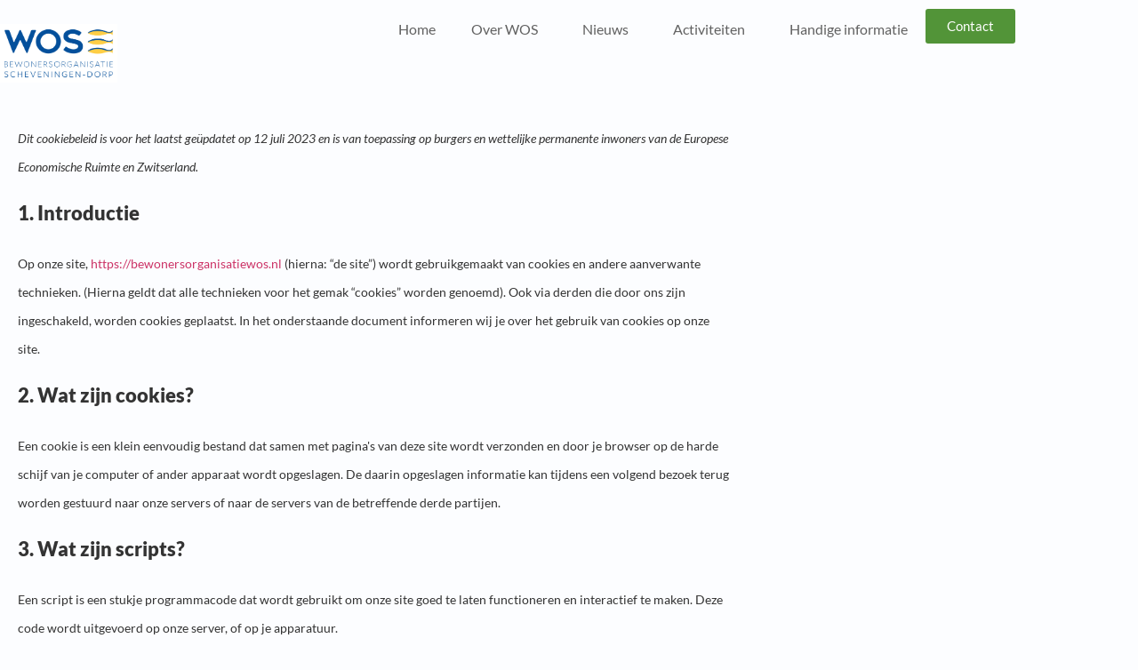

--- FILE ---
content_type: text/html; charset=UTF-8
request_url: https://bewonersorganisatiewos.nl/cookiebeleid-eu/
body_size: 33961
content:
<!doctype html>
<html lang="nl-NL">
<head>
	<meta charset="UTF-8">
	<meta name="viewport" content="width=device-width, initial-scale=1">
	<link rel="profile" href="https://gmpg.org/xfn/11">
	<meta name='robots' content='index, follow, max-image-preview:large, max-snippet:-1, max-video-preview:-1' />

	<!-- This site is optimized with the Yoast SEO plugin v26.7 - https://yoast.com/wordpress/plugins/seo/ -->
	<title>Cookiebeleid (EU) - Bewonersorganisatie Scheveningen-dorp</title>
<link data-rocket-prefetch href="https://fonts.gstatic.com" rel="dns-prefetch">
<style id="wpr-usedcss">img:is([sizes=auto i],[sizes^="auto," i]){contain-intrinsic-size:3000px 1500px}img.emoji{display:inline!important;border:none!important;box-shadow:none!important;height:1em!important;width:1em!important;margin:0 .07em!important;vertical-align:-.1em!important;background:0 0!important;padding:0!important}:root{--wp--preset--aspect-ratio--square:1;--wp--preset--aspect-ratio--4-3:4/3;--wp--preset--aspect-ratio--3-4:3/4;--wp--preset--aspect-ratio--3-2:3/2;--wp--preset--aspect-ratio--2-3:2/3;--wp--preset--aspect-ratio--16-9:16/9;--wp--preset--aspect-ratio--9-16:9/16;--wp--preset--color--black:#000000;--wp--preset--color--cyan-bluish-gray:#abb8c3;--wp--preset--color--white:#ffffff;--wp--preset--color--pale-pink:#f78da7;--wp--preset--color--vivid-red:#cf2e2e;--wp--preset--color--luminous-vivid-orange:#ff6900;--wp--preset--color--luminous-vivid-amber:#fcb900;--wp--preset--color--light-green-cyan:#7bdcb5;--wp--preset--color--vivid-green-cyan:#00d084;--wp--preset--color--pale-cyan-blue:#8ed1fc;--wp--preset--color--vivid-cyan-blue:#0693e3;--wp--preset--color--vivid-purple:#9b51e0;--wp--preset--gradient--vivid-cyan-blue-to-vivid-purple:linear-gradient(135deg,rgba(6, 147, 227, 1) 0%,rgb(155, 81, 224) 100%);--wp--preset--gradient--light-green-cyan-to-vivid-green-cyan:linear-gradient(135deg,rgb(122, 220, 180) 0%,rgb(0, 208, 130) 100%);--wp--preset--gradient--luminous-vivid-amber-to-luminous-vivid-orange:linear-gradient(135deg,rgba(252, 185, 0, 1) 0%,rgba(255, 105, 0, 1) 100%);--wp--preset--gradient--luminous-vivid-orange-to-vivid-red:linear-gradient(135deg,rgba(255, 105, 0, 1) 0%,rgb(207, 46, 46) 100%);--wp--preset--gradient--very-light-gray-to-cyan-bluish-gray:linear-gradient(135deg,rgb(238, 238, 238) 0%,rgb(169, 184, 195) 100%);--wp--preset--gradient--cool-to-warm-spectrum:linear-gradient(135deg,rgb(74, 234, 220) 0%,rgb(151, 120, 209) 20%,rgb(207, 42, 186) 40%,rgb(238, 44, 130) 60%,rgb(251, 105, 98) 80%,rgb(254, 248, 76) 100%);--wp--preset--gradient--blush-light-purple:linear-gradient(135deg,rgb(255, 206, 236) 0%,rgb(152, 150, 240) 100%);--wp--preset--gradient--blush-bordeaux:linear-gradient(135deg,rgb(254, 205, 165) 0%,rgb(254, 45, 45) 50%,rgb(107, 0, 62) 100%);--wp--preset--gradient--luminous-dusk:linear-gradient(135deg,rgb(255, 203, 112) 0%,rgb(199, 81, 192) 50%,rgb(65, 88, 208) 100%);--wp--preset--gradient--pale-ocean:linear-gradient(135deg,rgb(255, 245, 203) 0%,rgb(182, 227, 212) 50%,rgb(51, 167, 181) 100%);--wp--preset--gradient--electric-grass:linear-gradient(135deg,rgb(202, 248, 128) 0%,rgb(113, 206, 126) 100%);--wp--preset--gradient--midnight:linear-gradient(135deg,rgb(2, 3, 129) 0%,rgb(40, 116, 252) 100%);--wp--preset--font-size--small:13px;--wp--preset--font-size--medium:20px;--wp--preset--font-size--large:36px;--wp--preset--font-size--x-large:42px;--wp--preset--spacing--20:0.44rem;--wp--preset--spacing--30:0.67rem;--wp--preset--spacing--40:1rem;--wp--preset--spacing--50:1.5rem;--wp--preset--spacing--60:2.25rem;--wp--preset--spacing--70:3.38rem;--wp--preset--spacing--80:5.06rem;--wp--preset--shadow--natural:6px 6px 9px rgba(0, 0, 0, .2);--wp--preset--shadow--deep:12px 12px 50px rgba(0, 0, 0, .4);--wp--preset--shadow--sharp:6px 6px 0px rgba(0, 0, 0, .2);--wp--preset--shadow--outlined:6px 6px 0px -3px rgba(255, 255, 255, 1),6px 6px rgba(0, 0, 0, 1);--wp--preset--shadow--crisp:6px 6px 0px rgba(0, 0, 0, 1)}:root{--wp--style--global--content-size:800px;--wp--style--global--wide-size:1200px}:where(body){margin:0}:where(.wp-site-blocks)>*{margin-block-start:24px;margin-block-end:0}:where(.wp-site-blocks)>:first-child{margin-block-start:0}:where(.wp-site-blocks)>:last-child{margin-block-end:0}:root{--wp--style--block-gap:24px}:root :where(.is-layout-flow)>:first-child{margin-block-start:0}:root :where(.is-layout-flow)>:last-child{margin-block-end:0}:root :where(.is-layout-flow)>*{margin-block-start:24px;margin-block-end:0}:root :where(.is-layout-constrained)>:first-child{margin-block-start:0}:root :where(.is-layout-constrained)>:last-child{margin-block-end:0}:root :where(.is-layout-constrained)>*{margin-block-start:24px;margin-block-end:0}:root :where(.is-layout-flex){gap:24px}:root :where(.is-layout-grid){gap:24px}body{padding-top:0;padding-right:0;padding-bottom:0;padding-left:0}a:where(:not(.wp-element-button)){text-decoration:underline}:root :where(.wp-element-button,.wp-block-button__link){background-color:#32373c;border-width:0;color:#fff;font-family:inherit;font-size:inherit;line-height:inherit;padding:calc(.667em + 2px) calc(1.333em + 2px);text-decoration:none}:root :where(.wp-block-pullquote){font-size:1.5em;line-height:1.6}:root{--tec-grid-gutter:48px;--tec-grid-gutter-negative:calc(var(--tec-grid-gutter)*-1);--tec-grid-gutter-half:calc(var(--tec-grid-gutter)/2);--tec-grid-gutter-half-negative:calc(var(--tec-grid-gutter-half)*-1);--tec-grid-gutter-small:42px;--tec-grid-gutter-small-negative:calc(var(--tec-grid-gutter-small)*-1);--tec-grid-gutter-small-half:calc(var(--tec-grid-gutter-small)/2);--tec-grid-gutter-small-half-negative:calc(var(--tec-grid-gutter-small-half)*-1);--tec-grid-gutter-page:42px;--tec-grid-gutter-page-small:19.5px;--tec-grid-width-default:1176px;--tec-grid-width-min:320px;--tec-grid-width:calc(var(--tec-grid-width-default) + var(--tec-grid-gutter-page)*2);--tec-grid-width-1-of-2:50%;--tec-grid-width-1-of-3:33.333%;--tec-grid-width-1-of-4:25%;--tec-grid-width-1-of-5:20%;--tec-grid-width-1-of-7:14.285%;--tec-grid-width-1-of-8:12.5%;--tec-grid-width-1-of-9:11.111%;--tec-spacer-0:4px;--tec-spacer-1:8px;--tec-spacer-2:12px;--tec-spacer-3:16px;--tec-spacer-4:20px;--tec-spacer-5:24px;--tec-spacer-6:28px;--tec-spacer-7:32px;--tec-spacer-8:40px;--tec-spacer-9:48px;--tec-spacer-10:56px;--tec-spacer-11:64px;--tec-spacer-12:80px;--tec-spacer-13:96px;--tec-spacer-14:160px;--tec-z-index-spinner-container:100;--tec-z-index-views-selector:30;--tec-z-index-dropdown:30;--tec-z-index-events-bar-button:20;--tec-z-index-search:10;--tec-z-index-filters:9;--tec-z-index-scroller:7;--tec-z-index-week-event-hover:5;--tec-z-index-map-event-hover:5;--tec-z-index-map-event-hover-actions:6;--tec-z-index-multiday-event:5;--tec-z-index-multiday-event-bar:2;--tec-color-text-primary:#141827;--tec-color-text-primary-light:rgba(20, 24, 39, .62);--tec-color-text-secondary:#5d5d5d;--tec-color-text-disabled:#d5d5d5;--tec-color-text-events-title:var(--tec-color-text-primary);--tec-color-text-event-title:var(--tec-color-text-events-title);--tec-color-text-event-date:var(--tec-color-text-primary);--tec-color-text-secondary-event-date:var(--tec-color-text-secondary);--tec-color-icon-primary:#5d5d5d;--tec-color-icon-primary-alt:#757575;--tec-color-icon-secondary:#bababa;--tec-color-icon-active:#141827;--tec-color-icon-disabled:#d5d5d5;--tec-color-icon-focus:#334aff;--tec-color-icon-error:#da394d;--tec-color-event-icon:#141827;--tec-color-event-icon-hover:#334aff;--tec-color-accent-primary:#334aff;--tec-color-accent-primary-hover:rgba(51, 74, 255, .8);--tec-color-accent-primary-active:rgba(51, 74, 255, .9);--tec-color-accent-primary-background:rgba(51, 74, 255, .07);--tec-color-accent-secondary:#141827;--tec-color-accent-secondary-hover:rgba(20, 24, 39, .8);--tec-color-accent-secondary-active:rgba(20, 24, 39, .9);--tec-color-accent-secondary-background:rgba(20, 24, 39, .07);--tec-color-button-primary:var(--tec-color-accent-primary);--tec-color-button-primary-hover:var(--tec-color-accent-primary-hover);--tec-color-button-primary-active:var(--tec-color-accent-primary-active);--tec-color-button-primary-background:var(--tec-color-accent-primary-background);--tec-color-button-secondary:var(--tec-color-accent-secondary);--tec-color-button-secondary-hover:var(--tec-color-accent-secondary-hover);--tec-color-button-secondary-active:var(--tec-color-accent-secondary-active);--tec-color-button-secondary-background:var(--tec-color-accent-secondary-background);--tec-color-link-primary:var(--tec-color-text-primary);--tec-color-link-accent:var(--tec-color-accent-primary);--tec-color-link-accent-hover:rgba(51, 74, 255, .8);--tec-color-border-default:#d5d5d5;--tec-color-border-secondary:#e4e4e4;--tec-color-border-tertiary:#7d7d7d;--tec-color-border-hover:#5d5d5d;--tec-color-border-active:#141827;--tec-color-background:#fff;--tec-color-background-events:transparent;--tec-color-background-transparent:hsla(0,0%,100%,.6);--tec-color-background-secondary:#f7f6f6;--tec-color-background-messages:rgba(20, 24, 39, .07);--tec-color-background-secondary-hover:#f0eeee;--tec-color-background-error:rgba(218, 57, 77, .08);--tec-color-box-shadow:rgba(0, 0, 0, .14);--tec-color-box-shadow-secondary:rgba(0, 0, 0, .1);--tec-color-scroll-track:rgba(0, 0, 0, .25);--tec-color-scroll-bar:rgba(0, 0, 0, .5);--tec-color-background-primary-multiday:rgba(51, 74, 255, .24);--tec-color-background-primary-multiday-hover:rgba(51, 74, 255, .34);--tec-color-background-secondary-multiday:rgba(20, 24, 39, .24);--tec-color-background-secondary-multiday-hover:rgba(20, 24, 39, .34);--tec-color-accent-primary-week-event:rgba(51, 74, 255, .1);--tec-color-accent-primary-week-event-hover:rgba(51, 74, 255, .2);--tec-color-accent-primary-week-event-featured:rgba(51, 74, 255, .04);--tec-color-accent-primary-week-event-featured-hover:rgba(51, 74, 255, .14);--tec-color-background-secondary-datepicker:var(--tec-color-background-secondary);--tec-color-accent-primary-background-datepicker:var(--tec-color-accent-primary-background);--tec-border-radius-default:4px;--tec-border-width-week-event:2px;--tec-box-shadow-default:0 2px 5px 0 var(--tec-color-box-shadow);--tec-box-shadow-tooltip:0 2px 12px 0 var(--tec-color-box-shadow);--tec-box-shadow-card:0 1px 6px 2px var(--tec-color-box-shadow);--tec-box-shadow-multiday:16px 6px 6px -2px var(--tec-color-box-shadow-secondary);--tec-form-color-background:var(--tec-color-background);--tec-form-color-border-default:var(--tec-color-text-primary);--tec-form-color-border-active:var(--tec-color-accent-secondary);--tec-form-color-border-secondary:var(--tec-color-border-tertiary);--tec-form-color-accent-primary:var(--tec-color-accent-primary);--tec-form-box-shadow-default:var(--tec-box-shadow-default);--tec-opacity-background:0.07;--tec-opacity-select-highlighted:0.3;--tec-opacity-icon-hover:0.8;--tec-opacity-icon-active:0.9;--tec-opacity-default:1;--tec-transition:all 0.2s ease;--tec-transition-background-color:background-color 0.2s ease;--tec-transition-color-border-color:color 0.2s ease,border-color 0.2s ease;--tec-transition-transform:transform 0.2s ease;--tec-transition-border-color:border-color 0.2s ease;--tec-transition-color:color 0.2s ease;--tec-transition-opacity:opacity 0.2s ease;--tec-font-family-sans-serif:"Helvetica Neue",Helvetica,-apple-system,BlinkMacSystemFont,Roboto,Arial,sans-serif;--tec-font-weight-regular:400;--tec-font-weight-bold:700;--tec-font-size-0:11px;--tec-font-size-1:12px;--tec-font-size-2:14px;--tec-font-size-3:16px;--tec-font-size-4:18px;--tec-font-size-5:20px;--tec-font-size-6:22px;--tec-font-size-7:24px;--tec-font-size-8:28px;--tec-font-size-9:32px;--tec-font-size-10:42px;--tec-line-height-0:1.38;--tec-line-height-1:1.42;--tec-line-height-2:1.5;--tec-line-height-3:1.62}#cmplz-manage-consent-container{display:none}#cmplz-manage-consent-container.cmplz-manage-consent-container .cmplz-categories summary{display:block;cursor:pointer}#cmplz-manage-consent-container.cmplz-manage-consent-container .cmplz-categories summary::-webkit-details-marker,#cmplz-manage-consent-container.cmplz-manage-consent-container .cmplz-categories summary::marker{display:none;content:''}.cmplz-close{margin-left:15px;color:#fff;font-weight:700;float:right;font-size:22px;line-height:20px;cursor:pointer;transition:.3s}.cmplz-close:hover{color:#000}#cmplz-cookies-overview .cmplz-dropdown .cmplz-service-description,#cmplz-cookies-overview .cmplz-dropdown .cmplz-sharing-data,#cmplz-document .cmplz-dropdown .cmplz-service-description,#cmplz-document .cmplz-dropdown .cmplz-sharing-data{display:inline-block;width:calc(50% - 35px);vertical-align:top}#cmplz-cookies-overview .cmplz-dropdown summary,#cmplz-document .cmplz-dropdown summary{display:block;cursor:pointer}#cmplz-cookies-overview .cmplz-dropdown summary::-webkit-details-marker,#cmplz-cookies-overview .cmplz-dropdown summary::marker,#cmplz-document .cmplz-dropdown summary::-webkit-details-marker,#cmplz-document .cmplz-dropdown summary::marker{display:none;content:''}#cmplz-cookies-overview .cmplz-dropdown summary div,#cmplz-document .cmplz-dropdown summary div{display:grid;grid-template:"heading chevron";grid-template-columns:2fr 25px;grid-gap:15px;align-items:center}#cmplz-cookies-overview .cmplz-dropdown summary div h3,#cmplz-document .cmplz-dropdown summary div h3{grid-area:heading;margin:0}#cmplz-cookies-overview .cmplz-dropdown summary div:after,#cmplz-document .cmplz-dropdown summary div:after{grid-area:chevron}#cmplz-cookies-overview .cmplz-dropdown summary div input[data-category=functional],#cmplz-document .cmplz-dropdown summary div input[data-category=functional]{visibility:hidden}#cmplz-cookies-overview .cmplz-dropdown.cmplz-dropdown-cookiepolicy summary,#cmplz-document .cmplz-dropdown.cmplz-dropdown-cookiepolicy summary{display:block}#cmplz-cookies-overview .cmplz-dropdown.cmplz-dropdown-cookiepolicy summary div,#cmplz-document .cmplz-dropdown.cmplz-dropdown-cookiepolicy summary div{grid-template:"heading paragraph label checkbox chevron";grid-template-columns:2fr auto 0 auto 25px}#cmplz-cookies-overview .cmplz-dropdown.cmplz-dropdown-cookiepolicy summary div p,#cmplz-document .cmplz-dropdown.cmplz-dropdown-cookiepolicy summary div p{grid-area:paragraph}#cmplz-cookies-overview .cmplz-dropdown.cmplz-dropdown-cookiepolicy .cookies-per-purpose,#cmplz-document .cmplz-dropdown.cmplz-dropdown-cookiepolicy .cookies-per-purpose{display:grid}#cmplz-manage-consent-container.cmplz-manage-consent-container .cmplz-categories{margin-top:10px;display:block;width:100%}#cmplz-manage-consent-container.cmplz-manage-consent-container .cmplz-categories .cmplz-category{background-color:rgba(239,239,239,.25)}#cmplz-manage-consent-container.cmplz-manage-consent-container .cmplz-categories .cmplz-category summary::marker{display:none;content:''}#cmplz-manage-consent-container.cmplz-manage-consent-container .cmplz-categories .cmplz-category summary::-webkit-details-marker{display:none;content:''}#cmplz-manage-consent-container.cmplz-manage-consent-container .cmplz-categories .cmplz-category:not(:last-child){margin-bottom:5px}#cmplz-manage-consent-container.cmplz-manage-consent-container .cmplz-categories .cmplz-category[open]{padding-bottom:1px}#cmplz-document{font-size:14px;margin-top:0;max-width:800px;text-justify:inter-word}#cmplz-document button::-moz-focus-inner,#cmplz-document input::-moz-focus-inner{border:0;padding:0}#cmplz-document a{text-decoration:underline}#cmplz-document a[target="_blank"]::after{content:url([data-uri]);margin:0 3px 0 5px}#cmplz-document a:focus{border:1px solid #000;padding:2px}#cmplz-document h2,#cmplz-document h3{font-size:22px;text-align:left;margin-top:15px;text-transform:initial;padding-bottom:10px;margin-bottom:10px}#cmplz-document h4{font-size:18px;text-align:left;margin-top:15px;margin-bottom:5px;text-transform:initial}#cmplz-document h5{font-size:14px;text-align:left;margin-top:10px;margin-bottom:5px;text-transform:initial}#cmplz-document span h3{font-size:14px;border-bottom:0}#cmplz-document li,#cmplz-document p{font-size:14px;margin-top:0}#cmplz-document ul{list-style:disc;margin-left:15px;margin-bottom:15px}#cmplz-document .cmplz-subtitle{font-weight:700;margin-top:25px}#cmplz-cookies-overview .cmplz-dropdown,#cmplz-document .cmplz-dropdown{background-color:rgba(239,239,239,.25)}#cmplz-cookies-overview .cmplz-dropdown h4,#cmplz-document .cmplz-dropdown h4{font-size:18px;text-align:left;margin-top:15px;margin-bottom:5px;text-transform:initial}#cmplz-cookies-overview .cmplz-dropdown a,#cmplz-cookies-overview .cmplz-dropdown p,#cmplz-document .cmplz-dropdown a,#cmplz-document .cmplz-dropdown p{font-size:14px;margin-top:0}#cmplz-cookies-overview .cmplz-dropdown h4,#cmplz-cookies-overview .cmplz-dropdown p,#cmplz-cookies-overview .cmplz-dropdown ul,#cmplz-document .cmplz-dropdown h4,#cmplz-document .cmplz-dropdown p,#cmplz-document .cmplz-dropdown ul{padding:0 15px}#cmplz-cookies-overview .cmplz-dropdown summary::marker,#cmplz-document .cmplz-dropdown summary::marker{display:none;content:''}#cmplz-cookies-overview .cmplz-dropdown summary::-webkit-details-marker,#cmplz-document .cmplz-dropdown summary::-webkit-details-marker{display:none;content:''}#cmplz-cookies-overview .cmplz-dropdown summary,#cmplz-document .cmplz-dropdown summary{display:block;background-color:rgba(239,239,239,.5);margin:5px 0;padding:5px 10px;align-items:center;justify-items:stretch}#cmplz-cookies-overview .cmplz-dropdown summary h3,#cmplz-document .cmplz-dropdown summary h3{padding:0 5px;font-size:18px;border-bottom:0}#cmplz-cookies-overview .cmplz-dropdown summary p,#cmplz-document .cmplz-dropdown summary p{text-align:right;padding:0;margin:0;font-size:14px;border-bottom:0}#cmplz-cookies-overview .cmplz-dropdown summary div:after,#cmplz-document .cmplz-dropdown summary div:after{cursor:pointer;content:'';background:url(https://bewonersorganisatiewos.nl/wp-content/plugins/complianz-gdpr/assets/images/chevron-down.svg) no-repeat;transform:rotate(0);-webkit-transition:.5s;-moz-transition:.5s;-o-transition:.5s;transition:all .5s ease;background-size:cover;height:18px;width:18px;margin:3px}#cmplz-cookies-overview .cmplz-dropdown[open],#cmplz-document .cmplz-dropdown[open]{padding-bottom:1px}#cmplz-cookies-overview .cmplz-dropdown[open] summary div:after,#cmplz-document .cmplz-dropdown[open] summary div:after{transform:rotate(180deg)}#cmplz-cookies-overview .cmplz-dropdown h4,#cmplz-document .cmplz-dropdown h4{font-size:15px;margin:5px 0}#cmplz-cookies-overview .cmplz-dropdown h5,#cmplz-document .cmplz-dropdown h5{margin:0}#cmplz-cookies-overview .cmplz-dropdown .cmplz-service-description,#cmplz-cookies-overview .cmplz-dropdown .cmplz-sharing-data,#cmplz-document .cmplz-dropdown .cmplz-service-description,#cmplz-document .cmplz-dropdown .cmplz-sharing-data{padding:0 15px 15px}#cmplz-cookies-overview .cmplz-dropdown .cookies-per-purpose,#cmplz-document .cmplz-dropdown .cookies-per-purpose{border:1px solid #dadada;grid-gap:1px;background-color:#dadada;margin-bottom:10px}#cmplz-cookies-overview .cmplz-dropdown .cookies-per-purpose div,#cmplz-document .cmplz-dropdown .cookies-per-purpose div{background-color:#fff;padding:15px}@media only screen and (min-width:600px){#cmplz-cookies-overview .cmplz-dropdown.cmplz-dropdown-cookiepolicy .cookies-per-purpose,#cmplz-document .cmplz-dropdown.cmplz-dropdown-cookiepolicy .cookies-per-purpose{grid-column:span 2;grid-template-columns:1fr 1fr 1fr;grid-template:"purpose purpose purpose" "header1 header2 header3" auto}#cmplz-cookies-overview .cmplz-dropdown.cmplz-dropdown-cookiepolicy .cookies-per-purpose .purpose,#cmplz-document .cmplz-dropdown.cmplz-dropdown-cookiepolicy .cookies-per-purpose .purpose{grid-area:purpose}#cmplz-cookies-overview .cmplz-dropdown.cmplz-dropdown-cookiepolicy .cookies-per-purpose .name-header,#cmplz-document .cmplz-dropdown.cmplz-dropdown-cookiepolicy .cookies-per-purpose .name-header{grid-area:header1}#cmplz-cookies-overview .cmplz-dropdown.cmplz-dropdown-cookiepolicy .cookies-per-purpose .retention-header,#cmplz-document .cmplz-dropdown.cmplz-dropdown-cookiepolicy .cookies-per-purpose .retention-header{grid-area:header2}#cmplz-cookies-overview .cmplz-dropdown.cmplz-dropdown-cookiepolicy .cookies-per-purpose .function-header,#cmplz-document .cmplz-dropdown.cmplz-dropdown-cookiepolicy .cookies-per-purpose .function-header{grid-area:header3}#cmplz-cookies-overview .cmplz-dropdown .cookies-per-purpose .name-header,#cmplz-document .cmplz-dropdown .cookies-per-purpose .name-header{background-color:#f7f7f7}#cmplz-cookies-overview .cmplz-dropdown .cookies-per-purpose .retention-header,#cmplz-document .cmplz-dropdown .cookies-per-purpose .retention-header{background-color:#f7f7f7}#cmplz-cookies-overview .cmplz-dropdown .cookies-per-purpose .function-header,#cmplz-document .cmplz-dropdown .cookies-per-purpose .function-header{background-color:#f7f7f7}}@media only screen and (max-width:600px){#cmplz-cookies-overview .cmplz-dropdown .cmplz-service-description,#cmplz-cookies-overview .cmplz-dropdown .cmplz-sharing-data,#cmplz-document .cmplz-dropdown .cmplz-service-description,#cmplz-document .cmplz-dropdown .cmplz-sharing-data{width:100%}#cmplz-cookies-overview .cmplz-dropdown.cmplz-dropdown-cookiepolicy .cookies-per-purpose,#cmplz-document .cmplz-dropdown.cmplz-dropdown-cookiepolicy .cookies-per-purpose{grid-template-columns:100px 1fr}#cmplz-cookies-overview .cmplz-dropdown.cmplz-dropdown-cookiepolicy .cookies-per-purpose .purpose,#cmplz-document .cmplz-dropdown.cmplz-dropdown-cookiepolicy .cookies-per-purpose .purpose{grid-column:span 2}#cmplz-cookies-overview .cmplz-dropdown .cookies-per-purpose h5,#cmplz-document .cmplz-dropdown .cookies-per-purpose h5{line-height:1.8}#cmplz-cookies-overview .cmplz-dropdown .cookies-per-purpose div:nth-child(12n+2),#cmplz-cookies-overview .cmplz-dropdown .cookies-per-purpose div:nth-child(12n+3),#cmplz-cookies-overview .cmplz-dropdown .cookies-per-purpose div:nth-child(12n+4),#cmplz-cookies-overview .cmplz-dropdown .cookies-per-purpose div:nth-child(12n+5),#cmplz-cookies-overview .cmplz-dropdown .cookies-per-purpose div:nth-child(12n+6),#cmplz-cookies-overview .cmplz-dropdown .cookies-per-purpose div:nth-child(12n+7),#cmplz-document .cmplz-dropdown .cookies-per-purpose div:nth-child(12n+2),#cmplz-document .cmplz-dropdown .cookies-per-purpose div:nth-child(12n+3),#cmplz-document .cmplz-dropdown .cookies-per-purpose div:nth-child(12n+4),#cmplz-document .cmplz-dropdown .cookies-per-purpose div:nth-child(12n+5),#cmplz-document .cmplz-dropdown .cookies-per-purpose div:nth-child(12n+6),#cmplz-document .cmplz-dropdown .cookies-per-purpose div:nth-child(12n+7){background-color:#f7f7f7}}.cmplz-blocked-content-notice{display:none}.cmplz-optin .cmplz-blocked-content-container .cmplz-blocked-content-notice,.cmplz-optin .cmplz-wp-video .cmplz-blocked-content-notice{display:block}.cmplz-blocked-content-container,.cmplz-wp-video{animation-name:cmplz-fadein;animation-duration:.6s;background:#fff;border:0;border-radius:3px;box-shadow:0 0 1px 0 rgba(0,0,0,.5),0 1px 10px 0 rgba(0,0,0,.15);display:flex;justify-content:center;align-items:center;background-repeat:no-repeat!important;background-size:cover!important;height:inherit;position:relative}.cmplz-blocked-content-container iframe,.cmplz-wp-video iframe{visibility:hidden;max-height:100%;border:0!important}.cmplz-blocked-content-container .cmplz-blocked-content-notice,.cmplz-wp-video .cmplz-blocked-content-notice{white-space:normal;text-transform:initial;position:absolute!important;width:100%;top:50%;left:50%;transform:translate(-50%,-50%);max-width:300px;font-size:14px;padding:10px;background-color:rgba(0,0,0,.5);color:#fff;text-align:center;z-index:98;line-height:23px}.cmplz-blocked-content-container .cmplz-blocked-content-notice .cmplz-links,.cmplz-wp-video .cmplz-blocked-content-notice .cmplz-links{display:block;margin-bottom:10px}.cmplz-blocked-content-container .cmplz-blocked-content-notice .cmplz-links a,.cmplz-wp-video .cmplz-blocked-content-notice .cmplz-links a{color:#fff}.cmplz-blocked-content-container div div{display:none}.cmplz-wp-video .cmplz-placeholder-element{width:100%;height:inherit}@keyframes cmplz-fadein{from{opacity:0}to{opacity:1}}html{line-height:1.15;-webkit-text-size-adjust:100%}*,::after,::before{box-sizing:border-box}body{margin:0;font-family:-apple-system,BlinkMacSystemFont,"Segoe UI",Roboto,"Helvetica Neue",Arial,"Noto Sans",sans-serif,"Apple Color Emoji","Segoe UI Emoji","Segoe UI Symbol","Noto Color Emoji";font-size:1rem;font-weight:400;line-height:1.5;color:#333;background-color:#fff;-webkit-font-smoothing:antialiased;-moz-osx-font-smoothing:grayscale}h2,h3,h4,h5{margin-block-start:0.5rem;margin-block-end:1rem;font-family:inherit;font-weight:500;line-height:1.2;color:inherit}h2{font-size:2rem}h3{font-size:1.75rem}h4{font-size:1.5rem}h5{font-size:1.25rem}p{margin-block-start:0;margin-block-end:0.9rem}a{background-color:transparent;text-decoration:none;color:#c36}a:active,a:hover{color:#336}a:not([href]):not([tabindex]){color:inherit;text-decoration:none}a:not([href]):not([tabindex]):focus,a:not([href]):not([tabindex]):hover{color:inherit;text-decoration:none}a:not([href]):not([tabindex]):focus{outline:0}sub{font-size:75%;line-height:0;position:relative;vertical-align:baseline}sub{bottom:-.25em}img{border-style:none;height:auto;max-width:100%}details{display:block}summary{display:list-item}template{display:none}[hidden]{display:none}@media print{*,:after,:before{background:0 0!important;color:#000!important;box-shadow:none!important;text-shadow:none!important}a,a:visited{text-decoration:underline}a[href]:after{content:" (" attr(href) ")"}a[href^="#"]:after{content:""}img,tr{-moz-column-break-inside:avoid;break-inside:avoid}h2,h3,p{orphans:3;widows:3}h2,h3{-moz-column-break-after:avoid;break-after:avoid}}label{display:inline-block;line-height:1;vertical-align:middle}button,input,optgroup,select,textarea{font-family:inherit;font-size:1rem;line-height:1.5;margin:0}input[type=email],input[type=number],input[type=search],input[type=text],input[type=url],select,textarea{width:100%;border:1px solid #666;border-radius:3px;padding:.5rem 1rem;transition:all .3s}input[type=email]:focus,input[type=number]:focus,input[type=search]:focus,input[type=text]:focus,input[type=url]:focus,select:focus,textarea:focus{border-color:#333}button,input{overflow:visible}button,select{text-transform:none}[type=button],[type=submit],button{width:auto;-webkit-appearance:button}[type=button],[type=submit],button{display:inline-block;font-weight:400;color:#c36;text-align:center;white-space:nowrap;-webkit-user-select:none;-moz-user-select:none;user-select:none;background-color:transparent;border:1px solid #c36;padding:.5rem 1rem;font-size:1rem;border-radius:3px;transition:all .3s}[type=button]:focus:not(:focus-visible),[type=submit]:focus:not(:focus-visible),button:focus:not(:focus-visible){outline:0}[type=button]:focus,[type=button]:hover,[type=submit]:focus,[type=submit]:hover,button:focus,button:hover{color:#fff;background-color:#c36;text-decoration:none}[type=button]:not(:disabled),[type=submit]:not(:disabled),button:not(:disabled){cursor:pointer}fieldset{padding:.35em .75em .625em}legend{box-sizing:border-box;color:inherit;display:table;max-width:100%;padding:0;white-space:normal}progress{vertical-align:baseline}textarea{overflow:auto;resize:vertical}[type=checkbox],[type=radio]{box-sizing:border-box;padding:0}[type=number]::-webkit-inner-spin-button,[type=number]::-webkit-outer-spin-button{height:auto}[type=search]{-webkit-appearance:textfield;outline-offset:-2px}[type=search]::-webkit-search-decoration{-webkit-appearance:none}::-webkit-file-upload-button{-webkit-appearance:button;font:inherit}select{display:block}table{background-color:transparent;width:100%;margin-block-end:15px;font-size:.9em;border-spacing:0;border-collapse:collapse}table tbody+tbody{border-block-start:2px solid rgba(128,128,128,.5019607843)}li,ul{margin-block-start:0;margin-block-end:0;border:0;outline:0;font-size:100%;vertical-align:baseline;background:0 0}.pagination{display:flex;justify-content:space-between;margin:20px auto}.sticky{position:relative;display:block}.hide{display:none!important}.screen-reader-text{clip:rect(1px,1px,1px,1px);height:1px;overflow:hidden;position:absolute!important;width:1px;word-wrap:normal!important}.screen-reader-text:focus{background-color:#eee;clip:auto!important;clip-path:none;color:#333;display:block;font-size:1rem;height:auto;left:5px;line-height:normal;padding:12px 24px;text-decoration:none;top:5px;width:auto;z-index:100000}.site-header:not(.dynamic-header){margin-inline-start:auto;margin-inline-end:auto;width:100%}@media (max-width:575px){.site-header:not(.dynamic-header){padding-inline-start:10px;padding-inline-end:10px}}@media (min-width:576px){.site-header:not(.dynamic-header){max-width:500px}}@media (min-width:768px){.site-header:not(.dynamic-header){max-width:600px}}@media (min-width:992px){.site-header:not(.dynamic-header){max-width:800px}}@media (min-width:1200px){.site-header:not(.dynamic-header){max-width:1140px}}.site-header+.elementor{min-height:calc(100vh - 320px)}.site-header{display:flex;flex-wrap:wrap;justify-content:space-between;padding-block-start:1rem;padding-block-end:1rem;position:relative}.site-navigation-toggle-holder{display:flex;align-items:center;padding:8px 15px}.site-navigation-toggle-holder .site-navigation-toggle{display:flex;align-items:center;justify-content:center;padding:.5rem;cursor:pointer;border:0 solid;border-radius:3px;background-color:rgba(0,0,0,.05);color:#494c4f}.site-navigation-dropdown{margin-block-start:10px;transition:max-height .3s,transform .3s;transform-origin:top;position:absolute;bottom:0;left:0;z-index:10000;width:100%}.site-navigation-toggle-holder:not(.elementor-active)+.site-navigation-dropdown{transform:scaleY(0);max-height:0}.site-navigation-toggle-holder.elementor-active+.site-navigation-dropdown{transform:scaleY(1);max-height:100vh}.site-navigation-dropdown ul{padding:0}.site-navigation-dropdown ul.menu{position:absolute;width:100%;padding:0;margin:0;background:#fff}.site-navigation-dropdown ul.menu li{display:block;width:100%;position:relative}.site-navigation-dropdown ul.menu li a{display:block;padding:20px;background:#fff;color:#55595c;box-shadow:inset 0 -1px 0 rgba(0,0,0,.1019607843)}.site-navigation-dropdown ul.menu li.current-menu-item a{color:#fff;background:#55595c}.site-navigation-dropdown ul.menu>li li{transition:max-height .3s,transform .3s;transform-origin:top;transform:scaleY(0);max-height:0}.site-navigation-dropdown ul.menu li.elementor-active>ul>li{transform:scaleY(1);max-height:100vh}.elementor-screen-only,.screen-reader-text,.screen-reader-text span{position:absolute;top:-10000em;width:1px;height:1px;margin:-1px;padding:0;overflow:hidden;clip:rect(0,0,0,0);border:0}.elementor *,.elementor :after,.elementor :before{box-sizing:border-box}.elementor a{box-shadow:none;text-decoration:none}.elementor img{height:auto;max-width:100%;border:none;border-radius:0;box-shadow:none}.elementor iframe,.elementor object,.elementor video{max-width:100%;width:100%;margin:0;line-height:1;border:none}.elementor .elementor-background-video-container{inset:0;position:absolute;overflow:hidden;z-index:0;direction:ltr}.elementor .elementor-background-video-container{transition:opacity 1s;pointer-events:none}.elementor .elementor-background-video-container.elementor-loading{opacity:0}.elementor .elementor-background-video-embed{max-width:none}.elementor .elementor-background-video-embed,.elementor .elementor-background-video-hosted{position:absolute;top:50%;left:50%;transform:translate(-50%,-50%)}.elementor .elementor-background-video-hosted{-o-object-fit:cover;object-fit:cover}.elementor .elementor-background-overlay{inset:0;position:absolute}.elementor .elementor-background-slideshow{position:absolute;inset:0;z-index:0}.elementor .elementor-background-slideshow__slide__image{width:100%;height:100%;background-position:center center;background-size:cover}.elementor-widget-wrap .elementor-element.elementor-widget__width-auto{max-width:100%}.elementor-element{--flex-direction:initial;--flex-wrap:initial;--justify-content:initial;--align-items:initial;--align-content:initial;--gap:initial;--flex-basis:initial;--flex-grow:initial;--flex-shrink:initial;--order:initial;--align-self:initial;flex-basis:var(--flex-basis);flex-grow:var(--flex-grow);flex-shrink:var(--flex-shrink);order:var(--order);align-self:var(--align-self)}.elementor-element:where(.e-con-full,.elementor-widget){flex-direction:var(--flex-direction);flex-wrap:var(--flex-wrap);justify-content:var(--justify-content);align-items:var(--align-items);align-content:var(--align-content);gap:var(--row-gap) var(--column-gap)}.elementor-invisible{visibility:hidden}.elementor-ken-burns{transition-property:transform;transition-duration:10s;transition-timing-function:linear}.elementor-ken-burns--out{transform:scale(1.3)}.elementor-ken-burns--active{transition-duration:20s}.elementor-ken-burns--active.elementor-ken-burns--out{transform:scale(1)}.elementor-ken-burns--active.elementor-ken-burns--in{transform:scale(1.3)}:root{--page-title-display:block}.elementor-section{position:relative}.elementor-section .elementor-container{display:flex;margin-right:auto;margin-left:auto;position:relative}@media (max-width:1024px){.elementor-section .elementor-container{flex-wrap:wrap}}.elementor-section.elementor-section-stretched{position:relative;width:100%}.elementor-widget-wrap{position:relative;width:100%;flex-wrap:wrap;align-content:flex-start}.elementor:not(.elementor-bc-flex-widget) .elementor-widget-wrap{display:flex}.elementor-widget-wrap>.elementor-element{width:100%}.elementor-widget-wrap.e-swiper-container{width:calc(100% - (var(--e-column-margin-left,0px) + var(--e-column-margin-right,0px)))}.elementor-widget{position:relative}.elementor-widget:not(:last-child){margin-bottom:var(--kit-widget-spacing,20px)}.elementor-widget:not(:last-child).elementor-widget__width-auto{margin-bottom:0}.elementor-grid{display:grid;grid-column-gap:var(--grid-column-gap);grid-row-gap:var(--grid-row-gap)}.elementor-grid .elementor-grid-item{min-width:0}.elementor-grid-1 .elementor-grid{grid-template-columns:repeat(1,1fr)}@media (min-width:1025px){#elementor-device-mode:after{content:"desktop"}}@media (min-width:-1){#elementor-device-mode:after{content:"widescreen"}}@media (max-width:-1){#elementor-device-mode:after{content:"laptop"}#elementor-device-mode:after{content:"tablet_extra"}}@media (max-width:1024px){.elementor-grid-tablet-2 .elementor-grid{grid-template-columns:repeat(2,1fr)}#elementor-device-mode:after{content:"tablet"}}@media (max-width:-1){#elementor-device-mode:after{content:"mobile_extra"}}@media (prefers-reduced-motion:no-preference){html{scroll-behavior:smooth}}.e-con{--border-radius:0;--border-top-width:0px;--border-right-width:0px;--border-bottom-width:0px;--border-left-width:0px;--border-style:initial;--border-color:initial;--container-widget-width:100%;--container-widget-height:initial;--container-widget-flex-grow:0;--container-widget-align-self:initial;--content-width:min(100%, var(--container-max-width, 1140px));--width:100%;--min-height:initial;--height:auto;--text-align:initial;--margin-top:0px;--margin-right:0px;--margin-bottom:0px;--margin-left:0px;--padding-top:var(--container-default-padding-top, 10px);--padding-right:var(--container-default-padding-right, 10px);--padding-bottom:var(--container-default-padding-bottom, 10px);--padding-left:var(--container-default-padding-left, 10px);--position:relative;--z-index:revert;--overflow:visible;--gap:var(--widgets-spacing, 20px);--row-gap:var(--widgets-spacing-row, 20px);--column-gap:var(--widgets-spacing-column, 20px);--overlay-mix-blend-mode:initial;--overlay-opacity:1;--overlay-transition:0.3s;--e-con-grid-template-columns:repeat(3, 1fr);--e-con-grid-template-rows:repeat(2, 1fr);position:var(--position);width:var(--width);min-width:0;min-height:var(--min-height);height:var(--height);border-radius:var(--border-radius);z-index:var(--z-index);overflow:var(--overflow);transition:background var(--background-transition, .3s),border var(--border-transition, .3s),box-shadow var(--border-transition, .3s),transform var(--e-con-transform-transition-duration, .4s);--flex-wrap-mobile:wrap;margin-block-start:var(--margin-block-start);margin-inline-end:var(--margin-inline-end);margin-block-end:var(--margin-block-end);margin-inline-start:var(--margin-inline-start);padding-inline-start:var(--padding-inline-start);padding-inline-end:var(--padding-inline-end)}.e-con{--margin-block-start:var(--margin-top);--margin-block-end:var(--margin-bottom);--margin-inline-start:var(--margin-left);--margin-inline-end:var(--margin-right);--padding-inline-start:var(--padding-left);--padding-inline-end:var(--padding-right);--padding-block-start:var(--padding-top);--padding-block-end:var(--padding-bottom);--border-block-start-width:var(--border-top-width);--border-block-end-width:var(--border-bottom-width);--border-inline-start-width:var(--border-left-width);--border-inline-end-width:var(--border-right-width)}body.rtl .e-con{--padding-inline-start:var(--padding-right);--padding-inline-end:var(--padding-left);--margin-inline-start:var(--margin-right);--margin-inline-end:var(--margin-left);--border-inline-start-width:var(--border-right-width);--border-inline-end-width:var(--border-left-width)}.e-con.e-flex{--flex-direction:column;--flex-basis:auto;--flex-grow:0;--flex-shrink:1;flex:var(--flex-grow) var(--flex-shrink) var(--flex-basis)}.e-con-full,.e-con>.e-con-inner{text-align:var(--text-align);padding-block-start:var(--padding-block-start);padding-block-end:var(--padding-block-end)}.e-con-full.e-flex,.e-con.e-flex>.e-con-inner{flex-direction:var(--flex-direction)}.e-con,.e-con>.e-con-inner{display:var(--display)}.e-con-boxed.e-flex{flex-direction:column;flex-wrap:initial;justify-content:initial;align-items:initial;align-content:initial}.e-con-boxed{text-align:initial;gap:initial}.e-con.e-flex>.e-con-inner{flex-wrap:var(--flex-wrap);justify-content:var(--justify-content);align-items:var(--align-items);align-content:var(--align-content);flex-basis:initial;flex-grow:1;flex-shrink:initial;align-self:initial}.e-con>.e-con-inner{gap:var(--row-gap) var(--column-gap);width:100%;max-width:var(--content-width);margin:0 auto;padding-inline-start:0;padding-inline-end:0;height:100%}:is(.elementor-section-wrap,[data-elementor-id])>.e-con{--margin-left:auto;--margin-right:auto;max-width:min(100%,var(--width))}.e-con .elementor-widget.elementor-widget{margin-block-end:0}.e-con::before,.e-con>.elementor-background-slideshow::before,.e-con>.elementor-motion-effects-container>.elementor-motion-effects-layer::before,:is(.e-con,.e-con > .e-con-inner)>.elementor-background-video-container::before{content:var(--background-overlay);display:block;position:absolute;mix-blend-mode:var(--overlay-mix-blend-mode);opacity:var(--overlay-opacity);transition:var(--overlay-transition, .3s);border-radius:var(--border-radius);border-style:var(--border-style);border-color:var(--border-color);border-block-start-width:var(--border-block-start-width);border-inline-end-width:var(--border-inline-end-width);border-block-end-width:var(--border-block-end-width);border-inline-start-width:var(--border-inline-start-width);top:calc(0px - var(--border-top-width));left:calc(0px - var(--border-left-width));width:max(100% + var(--border-left-width) + var(--border-right-width),100%);height:max(100% + var(--border-top-width) + var(--border-bottom-width),100%)}.e-con::before{transition:background var(--overlay-transition, .3s),border-radius var(--border-transition, .3s),opacity var(--overlay-transition, .3s)}.e-con>.elementor-background-slideshow,:is(.e-con,.e-con > .e-con-inner)>.elementor-background-video-container{border-radius:var(--border-radius);border-style:var(--border-style);border-color:var(--border-color);border-block-start-width:var(--border-block-start-width);border-inline-end-width:var(--border-inline-end-width);border-block-end-width:var(--border-block-end-width);border-inline-start-width:var(--border-inline-start-width);top:calc(0px - var(--border-top-width));left:calc(0px - var(--border-left-width));width:max(100% + var(--border-left-width) + var(--border-right-width),100%);height:max(100% + var(--border-top-width) + var(--border-bottom-width),100%)}:is(.e-con,.e-con > .e-con-inner)>.elementor-background-video-container::before{z-index:1}:is(.e-con,.e-con > .e-con-inner)>.elementor-background-slideshow::before{z-index:2}.e-con .elementor-widget{min-width:0}.e-con .elementor-widget.e-widget-swiper{width:100%}.e-con>.e-con-inner>.elementor-widget>.elementor-widget-container,.e-con>.elementor-widget>.elementor-widget-container{height:100%}.e-con.e-con>.e-con-inner>.elementor-widget,.elementor.elementor .e-con>.elementor-widget{max-width:100%}.e-con .elementor-widget:not(:last-child){--kit-widget-spacing:0px}@media (max-width:767px){table table{font-size:.8em}.elementor-widget-wrap .elementor-element.elementor-widget-mobile__width-auto{max-width:100%}.elementor-grid-mobile-1 .elementor-grid{grid-template-columns:repeat(1,1fr)}#elementor-device-mode:after{content:"mobile"}:is(.e-con,.e-con > .e-con-inner)>.elementor-background-video-container.elementor-hidden-mobile{display:none}.e-con.e-flex{--width:100%;--flex-wrap:var(--flex-wrap-mobile)}.elementor .elementor-hidden-mobile{display:none}}.elementor-element .elementor-widget-container,.elementor-element:not(:has(.elementor-widget-container)){transition:background .3s,border .3s,border-radius .3s,box-shadow .3s,transform var(--e-transform-transition-duration, 400ms)}.elementor-heading-title{padding:0;margin:0;line-height:1}.elementor-button{display:inline-block;line-height:1;background-color:#69727d;font-size:15px;padding:12px 24px;border-radius:3px;color:#fff;fill:#fff;text-align:center;transition:all .3s}.elementor-button:focus,.elementor-button:hover,.elementor-button:visited{color:#fff}.elementor-button-content-wrapper{display:flex;justify-content:center;flex-direction:row;gap:5px}.elementor-button-text{display:inline-block}.elementor-button span{text-decoration:inherit}.animated{animation-duration:1.25s}.animated.reverse{animation-direction:reverse;animation-fill-mode:forwards}@media (prefers-reduced-motion:reduce){.animated{animation:none}}@media (min-width:768px) and (max-width:1024px){.elementor .elementor-hidden-tablet{display:none}}@media (min-width:1025px) and (max-width:99999px){.elementor .elementor-hidden-desktop{display:none}}.elementor-kit-6{--e-global-color-primary:#05509D;--e-global-color-secondary:#FFD048;--e-global-color-text:#616161;--e-global-color-accent:#E5E9EF;--e-global-color-0a364de:#FFFFFF;--e-global-color-85dd751:#529438;--e-global-typography-primary-font-family:"Roboto";--e-global-typography-primary-font-weight:600;--e-global-typography-secondary-font-family:"Roboto Slab";--e-global-typography-secondary-font-weight:400;--e-global-typography-text-font-family:"Roboto";--e-global-typography-text-font-weight:400;--e-global-typography-accent-font-family:"Roboto";--e-global-typography-accent-font-weight:500;background-color:#fcfdff;font-family:Lato,Sans-serif;font-size:16px;line-height:32px}body{overflow-x:inherit!important}.elementor a,.elementor a:active,.elementor a:focus,.elementor a:hover,.elementor a:link{text-decoration:inherit!important},.elementor a:link{transition:inherit}.elementor-kit-6 h2{font-family:Lato,Sans-serif;font-size:32px;font-weight:800;line-height:42px}.elementor-kit-6 h3{font-family:Lato,Sans-serif;font-size:24px;font-weight:800;line-height:32px}.elementor-kit-6 h4{font-family:Lato,Sans-serif;font-size:20px;font-weight:800;line-height:32px}.e-con{--container-max-width:1280px}.elementor-widget:not(:last-child){--kit-widget-spacing:16px}.elementor-element{--widgets-spacing:16px 16px;--widgets-spacing-row:16px;--widgets-spacing-column:16px}.site-header{padding-inline-end:0px;padding-inline-start:0px}@media(max-width:1024px){.elementor-kit-6{font-size:14px;line-height:24px}.elementor-kit-6 h2{font-size:24px}.elementor-kit-6 h3{font-size:18px;line-height:20px}.e-con{--container-max-width:1024px}}@media(max-width:767px){.elementor-kit-6{font-size:14px;line-height:28px}.elementor-kit-6 h2{font-size:22px}.elementor-kit-6 h3{font-size:18px}.e-con{--container-max-width:767px}}.elementor-widget-image{text-align:center}.elementor-widget-image a{display:inline-block}.elementor-widget-image a img[src$=".svg"]{width:48px}.elementor-widget-image img{display:inline-block;vertical-align:middle}.elementor-item:after,.elementor-item:before{display:block;position:absolute;transition:.3s;transition-timing-function:cubic-bezier(.58,.3,.005,1)}.elementor-item:not(:hover):not(:focus):not(.elementor-item-active):not(.highlighted):after,.elementor-item:not(:hover):not(:focus):not(.elementor-item-active):not(.highlighted):before{opacity:0}.elementor-item-active:after,.elementor-item-active:before,.elementor-item.highlighted:after,.elementor-item.highlighted:before,.elementor-item:focus:after,.elementor-item:focus:before,.elementor-item:hover:after,.elementor-item:hover:before{transform:scale(1)}.elementor-nav-menu--main .elementor-nav-menu a{transition:.4s}.elementor-nav-menu--main .elementor-nav-menu a,.elementor-nav-menu--main .elementor-nav-menu a.highlighted,.elementor-nav-menu--main .elementor-nav-menu a:focus,.elementor-nav-menu--main .elementor-nav-menu a:hover{padding:13px 20px}.elementor-nav-menu--main .elementor-nav-menu a.current{background:#1f2124;color:#fff}.elementor-nav-menu--main .elementor-nav-menu a.disabled{background:#3f444b;color:#88909b}.elementor-nav-menu--main .elementor-nav-menu ul{border-style:solid;border-width:0;padding:0;position:absolute;width:12em}.elementor-nav-menu--main .elementor-nav-menu span.scroll-down,.elementor-nav-menu--main .elementor-nav-menu span.scroll-up{background:#fff;display:none;height:20px;overflow:hidden;position:absolute;visibility:hidden}.elementor-nav-menu--main .elementor-nav-menu span.scroll-down-arrow,.elementor-nav-menu--main .elementor-nav-menu span.scroll-up-arrow{border:8px dashed transparent;border-bottom:8px solid #33373d;height:0;left:50%;margin-inline-start:-8px;overflow:hidden;position:absolute;top:-2px;width:0}.elementor-nav-menu--main .elementor-nav-menu span.scroll-down-arrow{border-color:#33373d transparent transparent;border-style:solid dashed dashed;top:6px}.elementor-nav-menu--main .elementor-nav-menu--dropdown .sub-arrow .e-font-icon-svg,.elementor-nav-menu--main .elementor-nav-menu--dropdown .sub-arrow i{transform:rotate(-90deg)}.elementor-nav-menu--main .elementor-nav-menu--dropdown .sub-arrow .e-font-icon-svg{fill:currentColor;height:1em;width:1em}.elementor-nav-menu--layout-horizontal{display:flex}.elementor-nav-menu--layout-horizontal .elementor-nav-menu{display:flex;flex-wrap:wrap}.elementor-nav-menu--layout-horizontal .elementor-nav-menu a{flex-grow:1;white-space:nowrap}.elementor-nav-menu--layout-horizontal .elementor-nav-menu>li{display:flex}.elementor-nav-menu--layout-horizontal .elementor-nav-menu>li ul,.elementor-nav-menu--layout-horizontal .elementor-nav-menu>li>.scroll-down{top:100%!important}.elementor-nav-menu--layout-horizontal .elementor-nav-menu>li:not(:first-child)>a{margin-inline-start:var(--e-nav-menu-horizontal-menu-item-margin)}.elementor-nav-menu--layout-horizontal .elementor-nav-menu>li:not(:first-child)>.scroll-down,.elementor-nav-menu--layout-horizontal .elementor-nav-menu>li:not(:first-child)>.scroll-up,.elementor-nav-menu--layout-horizontal .elementor-nav-menu>li:not(:first-child)>ul{left:var(--e-nav-menu-horizontal-menu-item-margin)!important}.elementor-nav-menu--layout-horizontal .elementor-nav-menu>li:not(:last-child)>a{margin-inline-end:var(--e-nav-menu-horizontal-menu-item-margin)}.elementor-nav-menu--layout-horizontal .elementor-nav-menu>li:not(:last-child):after{align-self:center;border-color:var(--e-nav-menu-divider-color,#000);border-left-style:var(--e-nav-menu-divider-style,solid);border-left-width:var(--e-nav-menu-divider-width,2px);content:var(--e-nav-menu-divider-content,none);height:var(--e-nav-menu-divider-height,35%)}.elementor-nav-menu__align-right .elementor-nav-menu{justify-content:flex-end;margin-left:auto}.elementor-nav-menu__align-right .elementor-nav-menu--layout-vertical>ul>li>a{justify-content:flex-end}.elementor-nav-menu__align-left .elementor-nav-menu{justify-content:flex-start;margin-right:auto}.elementor-nav-menu__align-left .elementor-nav-menu--layout-vertical>ul>li>a{justify-content:flex-start}.elementor-nav-menu__align-start .elementor-nav-menu{justify-content:flex-start;margin-inline-end:auto}.elementor-nav-menu__align-start .elementor-nav-menu--layout-vertical>ul>li>a{justify-content:flex-start}.elementor-nav-menu__align-end .elementor-nav-menu{justify-content:flex-end;margin-inline-start:auto}.elementor-nav-menu__align-end .elementor-nav-menu--layout-vertical>ul>li>a{justify-content:flex-end}.elementor-nav-menu__align-center .elementor-nav-menu{justify-content:center;margin-inline-end:auto;margin-inline-start:auto}.elementor-nav-menu__align-center .elementor-nav-menu--layout-vertical>ul>li>a{justify-content:center}.elementor-nav-menu__align-justify .elementor-nav-menu--layout-horizontal .elementor-nav-menu{width:100%}.elementor-nav-menu__align-justify .elementor-nav-menu--layout-horizontal .elementor-nav-menu>li{flex-grow:1}.elementor-nav-menu__align-justify .elementor-nav-menu--layout-horizontal .elementor-nav-menu>li>a{justify-content:center}.elementor-widget-nav-menu:not(.elementor-nav-menu--toggle) .elementor-menu-toggle{display:none}.elementor-widget-nav-menu .elementor-widget-container,.elementor-widget-nav-menu:not(:has(.elementor-widget-container)):not([class*=elementor-hidden-]){display:flex;flex-direction:column}.elementor-nav-menu{position:relative;z-index:2}.elementor-nav-menu:after{clear:both;content:" ";display:block;font:0/0 serif;height:0;overflow:hidden;visibility:hidden}.elementor-nav-menu,.elementor-nav-menu li,.elementor-nav-menu ul{display:block;line-height:normal;list-style:none;margin:0;padding:0;-webkit-tap-highlight-color:transparent}.elementor-nav-menu ul{display:none}.elementor-nav-menu ul ul a,.elementor-nav-menu ul ul a:active,.elementor-nav-menu ul ul a:focus,.elementor-nav-menu ul ul a:hover{border-left:16px solid transparent}.elementor-nav-menu ul ul ul a,.elementor-nav-menu ul ul ul a:active,.elementor-nav-menu ul ul ul a:focus,.elementor-nav-menu ul ul ul a:hover{border-left:24px solid transparent}.elementor-nav-menu ul ul ul ul a,.elementor-nav-menu ul ul ul ul a:active,.elementor-nav-menu ul ul ul ul a:focus,.elementor-nav-menu ul ul ul ul a:hover{border-left:32px solid transparent}.elementor-nav-menu ul ul ul ul ul a,.elementor-nav-menu ul ul ul ul ul a:active,.elementor-nav-menu ul ul ul ul ul a:focus,.elementor-nav-menu ul ul ul ul ul a:hover{border-left:40px solid transparent}.elementor-nav-menu a,.elementor-nav-menu li{position:relative}.elementor-nav-menu li{border-width:0}.elementor-nav-menu a{align-items:center;display:flex}.elementor-nav-menu a,.elementor-nav-menu a:focus,.elementor-nav-menu a:hover{line-height:20px;padding:10px 20px}.elementor-nav-menu a.current{background:#1f2124;color:#fff}.elementor-nav-menu a.disabled{color:#88909b;cursor:not-allowed}.elementor-nav-menu .e-plus-icon:before{content:"+"}.elementor-nav-menu .sub-arrow{align-items:center;display:flex;line-height:1;margin-block-end:-10px;margin-block-start:-10px;padding:10px;padding-inline-end:0}.elementor-nav-menu .sub-arrow i{pointer-events:none}.elementor-nav-menu .sub-arrow .fa.fa-chevron-down,.elementor-nav-menu .sub-arrow .fas.fa-chevron-down{font-size:.7em}.elementor-nav-menu .sub-arrow .e-font-icon-svg{height:1em;width:1em}.elementor-nav-menu .sub-arrow .e-font-icon-svg.fa-svg-chevron-down{height:.7em;width:.7em}.elementor-nav-menu--dropdown .elementor-item.elementor-item-active,.elementor-nav-menu--dropdown .elementor-item.highlighted,.elementor-nav-menu--dropdown .elementor-item:focus,.elementor-nav-menu--dropdown .elementor-item:hover,.elementor-sub-item.elementor-item-active,.elementor-sub-item.highlighted,.elementor-sub-item:focus,.elementor-sub-item:hover{background-color:#3f444b;color:#fff}.elementor-menu-toggle{align-items:center;background-color:rgba(0,0,0,.05);border:0 solid;border-radius:3px;color:#33373d;cursor:pointer;display:flex;font-size:var(--nav-menu-icon-size,22px);justify-content:center;padding:.25em}.elementor-menu-toggle.elementor-active .elementor-menu-toggle__icon--open,.elementor-menu-toggle:not(.elementor-active) .elementor-menu-toggle__icon--close{display:none}.elementor-menu-toggle .e-font-icon-svg{fill:#33373d;height:1em;width:1em}.elementor-menu-toggle svg{height:auto;width:1em;fill:var(--nav-menu-icon-color,currentColor)}span.elementor-menu-toggle__icon--close,span.elementor-menu-toggle__icon--open{line-height:1}.elementor-nav-menu--dropdown{background-color:#fff;font-size:13px}.elementor-nav-menu--dropdown-none .elementor-menu-toggle,.elementor-nav-menu--dropdown-none .elementor-nav-menu--dropdown{display:none}.elementor-nav-menu--dropdown.elementor-nav-menu__container{margin-top:10px;overflow-x:hidden;overflow-y:auto;transform-origin:top;transition:max-height .3s,transform .3s}.elementor-nav-menu--dropdown.elementor-nav-menu__container .elementor-sub-item{font-size:.85em}.elementor-nav-menu--dropdown a{color:#33373d}.elementor-nav-menu--dropdown a.current{background:#1f2124;color:#fff}.elementor-nav-menu--dropdown a.disabled{color:#b3b3b3}ul.elementor-nav-menu--dropdown a,ul.elementor-nav-menu--dropdown a:focus,ul.elementor-nav-menu--dropdown a:hover{border-inline-start:8px solid transparent;text-shadow:none}.elementor-nav-menu__text-align-center .elementor-nav-menu--dropdown .elementor-nav-menu a{justify-content:center}.elementor-nav-menu--toggle{--menu-height:100vh}.elementor-nav-menu--toggle .elementor-menu-toggle:not(.elementor-active)+.elementor-nav-menu__container{max-height:0;overflow:hidden;transform:scaleY(0)}.elementor-nav-menu--toggle .elementor-menu-toggle.elementor-active+.elementor-nav-menu__container{animation:.3s backwards hide-scroll;max-height:var(--menu-height);transform:scaleY(1)}.elementor-nav-menu--stretch .elementor-nav-menu__container.elementor-nav-menu--dropdown{position:absolute;z-index:9997}@media (max-width:767px){.elementor-nav-menu--dropdown-mobile .elementor-nav-menu--main{display:none}.elementor-widget:not(.elementor-mobile-align-right) .elementor-icon-list-item:after{left:0}.elementor-widget:not(.elementor-mobile-align-left) .elementor-icon-list-item:after{right:0}}@media (min-width:768px){.elementor-nav-menu--dropdown-mobile .elementor-menu-toggle,.elementor-nav-menu--dropdown-mobile .elementor-nav-menu--dropdown{display:none}.elementor-nav-menu--dropdown-mobile nav.elementor-nav-menu--dropdown.elementor-nav-menu__container{overflow-y:hidden}}@media (max-width:1024px){.elementor-nav-menu--dropdown-tablet .elementor-nav-menu--main{display:none}.elementor-widget:not(.elementor-tablet-align-right) .elementor-icon-list-item:after{left:0}.elementor-widget:not(.elementor-tablet-align-left) .elementor-icon-list-item:after{right:0}}@media (min-width:1025px){.elementor-nav-menu--dropdown-tablet .elementor-menu-toggle,.elementor-nav-menu--dropdown-tablet .elementor-nav-menu--dropdown{display:none}.elementor-nav-menu--dropdown-tablet nav.elementor-nav-menu--dropdown.elementor-nav-menu__container{overflow-y:hidden}}@media (max-width:-1){.elementor-nav-menu--dropdown-mobile_extra .elementor-nav-menu--main{display:none}.elementor-nav-menu--dropdown-tablet_extra .elementor-nav-menu--main{display:none}.elementor-widget:not(.elementor-laptop-align-right) .elementor-icon-list-item:after{left:0}.elementor-widget:not(.elementor-laptop-align-left) .elementor-icon-list-item:after{right:0}.elementor-widget:not(.elementor-tablet_extra-align-right) .elementor-icon-list-item:after{left:0}.elementor-widget:not(.elementor-tablet_extra-align-left) .elementor-icon-list-item:after{right:0}}@media (min-width:-1){.elementor-nav-menu--dropdown-mobile_extra .elementor-menu-toggle,.elementor-nav-menu--dropdown-mobile_extra .elementor-nav-menu--dropdown{display:none}.elementor-nav-menu--dropdown-mobile_extra nav.elementor-nav-menu--dropdown.elementor-nav-menu__container{overflow-y:hidden}.elementor-nav-menu--dropdown-tablet_extra .elementor-menu-toggle,.elementor-nav-menu--dropdown-tablet_extra .elementor-nav-menu--dropdown{display:none}.elementor-nav-menu--dropdown-tablet_extra nav.elementor-nav-menu--dropdown.elementor-nav-menu__container{overflow-y:hidden}.elementor-widget:not(.elementor-widescreen-align-right) .elementor-icon-list-item:after{left:0}.elementor-widget:not(.elementor-widescreen-align-left) .elementor-icon-list-item:after{right:0}}@keyframes hide-scroll{0%,to{overflow:hidden}}.elementor-widget-heading .elementor-heading-title[class*=elementor-size-]>a{color:inherit;font-size:inherit;line-height:inherit}.elementor-widget:not(:has(.elementor-widget-container)) .elementor-widget-container{overflow:hidden}.elementor-widget .elementor-icon-list-items{list-style-type:none;margin:0;padding:0}.elementor-widget .elementor-icon-list-item{margin:0;padding:0;position:relative}.elementor-widget .elementor-icon-list-item:after{bottom:0;position:absolute;width:100%}.elementor-widget .elementor-icon-list-item,.elementor-widget .elementor-icon-list-item a{align-items:var(--icon-vertical-align,center);display:flex;font-size:inherit}.elementor-widget .elementor-icon-list-icon+.elementor-icon-list-text{align-self:center;padding-inline-start:5px}.elementor-widget .elementor-icon-list-icon{display:flex;position:relative;top:var(--icon-vertical-offset,initial)}.elementor-widget .elementor-icon-list-icon svg{height:var(--e-icon-list-icon-size,1em);width:var(--e-icon-list-icon-size,1em)}.elementor-widget .elementor-icon-list-icon i{font-size:var(--e-icon-list-icon-size);width:1.25em}.elementor-widget.elementor-widget-icon-list .elementor-icon-list-icon{text-align:var(--e-icon-list-icon-align)}.elementor-widget.elementor-widget-icon-list .elementor-icon-list-icon svg{margin:var(--e-icon-list-icon-margin,0 calc(var(--e-icon-list-icon-size,1em) * .25) 0 0)}.elementor-widget.elementor-list-item-link-full_width a{width:100%}.elementor-widget:not(.elementor-align-right) .elementor-icon-list-item:after{left:0}.elementor-widget:not(.elementor-align-left) .elementor-icon-list-item:after{right:0}@media (max-width:-1){.elementor-widget:not(.elementor-mobile_extra-align-right) .elementor-icon-list-item:after{left:0}.elementor-widget:not(.elementor-mobile_extra-align-left) .elementor-icon-list-item:after{right:0}}.elementor .elementor-element ul.elementor-icon-list-items,.elementor-edit-area .elementor-element ul.elementor-icon-list-items{padding:0}.elementor-widget-posts:after{display:none}.elementor-posts-container:not(.elementor-posts-masonry){align-items:stretch}.elementor-posts-container .elementor-post{margin:0;padding:0}.elementor-posts-container.elementor-has-item-ratio .elementor-post__thumbnail{bottom:0;left:0;right:0;top:0}.elementor-posts-container.elementor-has-item-ratio .elementor-post__thumbnail img{height:auto;left:calc(50% + 1px);position:absolute;top:calc(50% + 1px);transform:scale(1.01) translate(-50%,-50%)}.elementor-posts-container.elementor-has-item-ratio .elementor-post__thumbnail.elementor-fit-height img{height:100%;width:auto}.elementor-posts .elementor-post{flex-direction:column;transition-duration:.25s;transition-property:background,border,box-shadow}.elementor-posts .elementor-post__title{font-size:18px;margin:0}.elementor-posts .elementor-post__text{display:var(--item-display,block);flex-direction:column;flex-grow:1}.elementor-posts--skin-classic .elementor-post{overflow:hidden}.elementor-posts .elementor-post{display:flex}.elementor-portfolio.elementor-has-item-ratio{transition:height .5s}.elementor-portfolio.elementor-has-item-ratio .elementor-post__thumbnail{background-color:rgba(0,0,0,.1);position:absolute}.elementor-portfolio.elementor-has-item-ratio .elementor-post__thumbnail__link{padding-bottom:56.25%}[class*=" eicon-"],[class^=eicon]{display:inline-block;font-family:eicons;font-size:inherit;font-weight:400;font-style:normal;font-variant:normal;line-height:1;text-rendering:auto;-webkit-font-smoothing:antialiased;-moz-osx-font-smoothing:grayscale}.eicon-menu-bar:before{content:"\e816"}.eicon-close:before{content:"\e87f"}.ob-has-background-overlay>.elementor-widget-container{position:relative}.ob-has-background-overlay>.elementor-widget-container:before{content:"";position:absolute;top:0;left:0;width:100%;height:100%;z-index:-1;pointer-events:none}.ob-has-background-overlay>.elementor-widget-container:after{content:"";position:absolute;top:0;left:0;width:100%;height:100%;z-index:-1;pointer-events:none}.ob-is-breaking-bad.elementor-inner-section>.elementor-container,.ob-is-breaking-bad.elementor-top-section>.elementor-container{flex-wrap:wrap}.ob-is-breaking-bad .elementor-background-overlay{pointer-events:none}.ob-is-teleporter .widget-wrap-children{width:100%}div[class*=ob-teleporter-]{position:absolute;top:0;left:0;width:100%;height:100%;opacity:0}.elementor-container.ob-tele-mom-hover .ob-teleporter-hover,.elementor-section.ob-tele-mom-hover .ob-teleporter-hover{opacity:1;transform:scale(1)}.elementor-container div.ob-tele-overlay,.elementor-section div.ob-tele-overlay{width:100%;height:100%}.elementor-section.ob-tele-mom-hover:hover{background-image:none!important}.ob-chrome-resize,.ob-chrome-resize .elementor-column-wrap,.ob-chrome-resize.ob-is-e3 .elementor-widget-wrap{height:unset!important;overflow:visible!important}.ob-chrome-resize .elementor-widget-wrap,.ob-chrome-resize.ob-is-e3 .elementor-widget-wrap>.widget-wrap-children{height:fit-content;top:unset!important}.elementor-widget-wrap.ob-sssic-wrapper{display:block!important}.elementor-inner-section.ob-is-sticky-inner-section{top:0;position:sticky}[data-widget_type="image-carousel.default"] .elementor-swiper-button{transition:all .25s ease}.elementor-widget-image,.elementor-widget-image img,.elementor-widget-image>div{line-height:0}.jet-listing .slick-list{position:relative;display:block;overflow:hidden;margin:0;padding:0}.jet-listing .slick-list:focus{outline:0}.jet-listing .slick-track{position:relative;top:0;left:0;display:block;margin-left:auto;margin-right:auto}.jet-listing .slick-track:after,.jet-listing .slick-track:before{display:table;content:""}.jet-listing .slick-track:after{clear:both}.jet-listing .slick-slide{display:none;float:left;height:100%;min-height:1px}.jet-listing .slick-slide img{display:block}.jet-listing .slick-initialized .slick-slide{display:block}.jet-listing-grid__item{padding:10px;box-sizing:border-box}.elementor-624 .elementor-element.elementor-element-caec0b8{--display:flex;--flex-direction:row;--container-widget-width:calc( ( 1 - var( --container-widget-flex-grow ) ) * 100% );--container-widget-height:100%;--container-widget-flex-grow:1;--container-widget-align-self:stretch;--flex-wrap-mobile:wrap;--align-items:stretch;--gap:10px 10px;--row-gap:10px;--column-gap:10px}.elementor-624 .elementor-element.elementor-element-caad457{--display:flex}body,html{overflow-x:auto}.elementor-27 .elementor-element.elementor-element-689ab80{--display:flex;--min-height:120px;--flex-direction:row;--container-widget-width:calc( ( 1 - var( --container-widget-flex-grow ) ) * 100% );--container-widget-height:100%;--container-widget-flex-grow:1;--container-widget-align-self:stretch;--flex-wrap-mobile:wrap;--justify-content:flex-start;--align-items:center;--padding-top:0px;--padding-bottom:0px;--padding-left:0px;--padding-right:0px}.elementor-27 .elementor-element.elementor-element-689ab80.e-con{--align-self:center}.elementor-27 .elementor-element.elementor-element-d6b7b31{width:auto;max-width:auto;text-align:left}.elementor-27 .elementor-element.elementor-element-d6b7b31.elementor-element{--align-self:center}.elementor-27 .elementor-element.elementor-element-d6b7b31 img{width:150px}.elementor-27 .elementor-element.elementor-element-5251c02{--display:flex;--flex-direction:row;--container-widget-width:initial;--container-widget-height:100%;--container-widget-flex-grow:1;--container-widget-align-self:stretch;--flex-wrap-mobile:wrap;--justify-content:flex-end}.elementor-27 .elementor-element.elementor-element-d5957c7 .elementor-menu-toggle{margin-left:auto;background-color:var(--e-global-color-primary)}.elementor-27 .elementor-element.elementor-element-d5957c7 .elementor-nav-menu--main .elementor-item{color:var(--e-global-color-text);fill:var(--e-global-color-text)}.elementor-27 .elementor-element.elementor-element-d5957c7 .elementor-nav-menu--main .elementor-item.elementor-item-active,.elementor-27 .elementor-element.elementor-element-d5957c7 .elementor-nav-menu--main .elementor-item.highlighted,.elementor-27 .elementor-element.elementor-element-d5957c7 .elementor-nav-menu--main .elementor-item:focus,.elementor-27 .elementor-element.elementor-element-d5957c7 .elementor-nav-menu--main .elementor-item:hover{color:var(--e-global-color-primary);fill:var(--e-global-color-primary)}.elementor-27 .elementor-element.elementor-element-d5957c7 .elementor-menu-toggle,.elementor-27 .elementor-element.elementor-element-d5957c7 .elementor-nav-menu--dropdown a{color:var(--e-global-color-primary)}.elementor-27 .elementor-element.elementor-element-d5957c7 .elementor-nav-menu--dropdown{background-color:var(--e-global-color-0a364de);border-radius:6px 6px 6px 6px}.elementor-27 .elementor-element.elementor-element-d5957c7 .elementor-nav-menu--dropdown a.elementor-item-active,.elementor-27 .elementor-element.elementor-element-d5957c7 .elementor-nav-menu--dropdown a.highlighted,.elementor-27 .elementor-element.elementor-element-d5957c7 .elementor-nav-menu--dropdown a:hover{background-color:var(--e-global-color-0a364de)}.elementor-27 .elementor-element.elementor-element-d5957c7 .elementor-nav-menu--dropdown a.elementor-item-active{background-color:var(--e-global-color-0a364de)}.elementor-27 .elementor-element.elementor-element-d5957c7 .elementor-nav-menu--dropdown li:first-child a{border-top-left-radius:6px;border-top-right-radius:6px}.elementor-27 .elementor-element.elementor-element-d5957c7 .elementor-nav-menu--dropdown li:last-child a{border-bottom-right-radius:6px;border-bottom-left-radius:6px}.elementor-27 .elementor-element.elementor-element-d5957c7 div.elementor-menu-toggle{color:var(--e-global-color-secondary)}.elementor-27 .elementor-element.elementor-element-d5957c7 div.elementor-menu-toggle svg{fill:var(--e-global-color-secondary)}.elementor-27 .elementor-element.elementor-element-308c080 .elementor-button{background-color:var(--e-global-color-85dd751);fill:var(--e-global-color-0a364de);color:var(--e-global-color-0a364de)}.elementor-27 .elementor-element.elementor-element-308c080 .elementor-button:focus,.elementor-27 .elementor-element.elementor-element-308c080 .elementor-button:hover{background-color:#488132;color:var(--e-global-color-0a364de)}.elementor-27 .elementor-element.elementor-element-308c080 .elementor-button:focus svg,.elementor-27 .elementor-element.elementor-element-308c080 .elementor-button:hover svg{fill:var(--e-global-color-0a364de)}.elementor-27 .elementor-element.elementor-element-32a1828{--display:flex;--min-height:120px;--flex-direction:row;--container-widget-width:calc( ( 1 - var( --container-widget-flex-grow ) ) * 100% );--container-widget-height:100%;--container-widget-flex-grow:1;--container-widget-align-self:stretch;--flex-wrap-mobile:wrap;--justify-content:flex-start;--align-items:center;--padding-top:0px;--padding-bottom:0px;--padding-left:0px;--padding-right:0px}.elementor-27 .elementor-element.elementor-element-32a1828.e-con{--align-self:center}.elementor-27 .elementor-element.elementor-element-fe0ee38{--display:flex;--flex-direction:row;--container-widget-width:initial;--container-widget-height:100%;--container-widget-flex-grow:1;--container-widget-align-self:stretch;--flex-wrap-mobile:wrap;--justify-content:flex-end}.elementor-27 .elementor-element.elementor-element-0f02b27{width:auto;max-width:auto;text-align:left}.elementor-27 .elementor-element.elementor-element-0f02b27.elementor-element{--align-self:center}.elementor-27 .elementor-element.elementor-element-0f02b27 img{width:150px}.elementor-27 .elementor-element.elementor-element-572ff54 .elementor-menu-toggle{margin-left:auto;background-color:var(--e-global-color-primary)}.elementor-27 .elementor-element.elementor-element-572ff54 .elementor-nav-menu--main .elementor-item{color:var(--e-global-color-text);fill:var(--e-global-color-text)}.elementor-27 .elementor-element.elementor-element-572ff54 .elementor-nav-menu--main .elementor-item.elementor-item-active,.elementor-27 .elementor-element.elementor-element-572ff54 .elementor-nav-menu--main .elementor-item.highlighted,.elementor-27 .elementor-element.elementor-element-572ff54 .elementor-nav-menu--main .elementor-item:focus,.elementor-27 .elementor-element.elementor-element-572ff54 .elementor-nav-menu--main .elementor-item:hover{color:var(--e-global-color-primary);fill:var(--e-global-color-primary)}.elementor-27 .elementor-element.elementor-element-572ff54 .elementor-menu-toggle,.elementor-27 .elementor-element.elementor-element-572ff54 .elementor-nav-menu--dropdown a{color:var(--e-global-color-primary)}.elementor-27 .elementor-element.elementor-element-572ff54 .elementor-nav-menu--dropdown{background-color:var(--e-global-color-0a364de)}.elementor-27 .elementor-element.elementor-element-572ff54 .elementor-nav-menu--dropdown a.elementor-item-active,.elementor-27 .elementor-element.elementor-element-572ff54 .elementor-nav-menu--dropdown a.highlighted,.elementor-27 .elementor-element.elementor-element-572ff54 .elementor-nav-menu--dropdown a:hover{background-color:var(--e-global-color-0a364de)}.elementor-27 .elementor-element.elementor-element-572ff54 .elementor-nav-menu--dropdown a.elementor-item-active{background-color:var(--e-global-color-0a364de)}.elementor-27 .elementor-element.elementor-element-572ff54 div.elementor-menu-toggle{color:var(--e-global-color-0a364de)}.elementor-27 .elementor-element.elementor-element-572ff54 div.elementor-menu-toggle svg{fill:var(--e-global-color-0a364de)}@media(max-width:1024px){.elementor-27 .elementor-element.elementor-element-689ab80{--padding-top:0px;--padding-bottom:0px;--padding-left:24px;--padding-right:24px}.elementor-27 .elementor-element.elementor-element-d5957c7{--nav-menu-icon-size:24px}.elementor-27 .elementor-element.elementor-element-d5957c7 .elementor-menu-toggle{border-radius:0}.elementor-27 .elementor-element.elementor-element-32a1828{--padding-top:0px;--padding-bottom:0px;--padding-left:24px;--padding-right:24px}}@media(min-width:768px){.elementor-27 .elementor-element.elementor-element-689ab80{--width:calc(100% - 10%)}.elementor-27 .elementor-element.elementor-element-32a1828{--width:calc(100% - 10%)}}@media(max-width:1024px) and (min-width:768px){.elementor-27 .elementor-element.elementor-element-689ab80{--width:100%}.elementor-27 .elementor-element.elementor-element-32a1828{--width:100%}}@media(max-width:767px){.elementor-27 .elementor-element.elementor-element-689ab80{--flex-direction:row;--container-widget-width:initial;--container-widget-height:100%;--container-widget-flex-grow:1;--container-widget-align-self:stretch;--flex-wrap-mobile:wrap}.elementor-27 .elementor-element.elementor-element-d6b7b31 img{width:110px}.elementor-27 .elementor-element.elementor-element-32a1828{--width:100%;--flex-direction:row;--container-widget-width:initial;--container-widget-height:100%;--container-widget-flex-grow:1;--container-widget-align-self:stretch;--flex-wrap-mobile:wrap;--justify-content:center;--padding-top:0px;--padding-bottom:0px;--padding-left:0px;--padding-right:0px}.elementor-27 .elementor-element.elementor-element-fe0ee38{--justify-content:space-between;--align-items:center;--container-widget-width:calc( ( 1 - var( --container-widget-flex-grow ) ) * 100% );--margin-top:0px;--margin-bottom:0px;--margin-left:0px;--margin-right:0px;--padding-top:0px;--padding-bottom:0px;--padding-left:16px;--padding-right:16px}.elementor-27 .elementor-element.elementor-element-fe0ee38.e-con{--align-self:center}.elementor-27 .elementor-element.elementor-element-0f02b27{width:auto;max-width:auto}.elementor-27 .elementor-element.elementor-element-0f02b27.elementor-element{--align-self:center}.elementor-27 .elementor-element.elementor-element-0f02b27 img{width:110px}.elementor-27 .elementor-element.elementor-element-572ff54{--nav-menu-icon-size:24px}.elementor-27 .elementor-element.elementor-element-572ff54 .elementor-menu-toggle{border-radius:0}}@media only screen and (max-width:767px){.elementor-27 .elementor-element.elementor-element-689ab80{display:none!important}}.elementor-80 .elementor-element.elementor-element-719a837{--display:flex;--min-height:300px;--flex-direction:row;--container-widget-width:initial;--container-widget-height:100%;--container-widget-flex-grow:1;--container-widget-align-self:stretch;--flex-wrap-mobile:wrap;--gap:0px 0px;--row-gap:0px;--column-gap:0px;--margin-top:0px;--margin-bottom:0px;--margin-left:0px;--margin-right:0px;--padding-top:150px;--padding-bottom:0px;--padding-left:0px;--padding-right:0px}.elementor-80 .elementor-element.elementor-element-719a837:not(.elementor-motion-effects-element-type-background),.elementor-80 .elementor-element.elementor-element-719a837>.elementor-motion-effects-container>.elementor-motion-effects-layer{background-color:var(--e-global-color-primary)}.elementor-80 .elementor-element.elementor-element-546616e{--display:flex;--flex-direction:column;--container-widget-width:100%;--container-widget-height:initial;--container-widget-flex-grow:0;--container-widget-align-self:initial;--flex-wrap-mobile:wrap}.elementor-80 .elementor-element.elementor-element-4182870.ob-harakiri{writing-mode:inherit}.elementor-80 .elementor-element.elementor-element-4182870.ob-harakiri .elementor-heading-title{writing-mode:inherit;transform:rotate(0)}.elementor-80 .elementor-element.elementor-element-4182870.ob-harakiri .elementor-widget-container>div{writing-mode:inherit;transform:rotate(0)}.elementor-80 .elementor-element.elementor-element-4182870 .elementor-heading-title{font-weight:800;color:var(--e-global-color-0a364de)}.elementor-80 .elementor-element.elementor-element-4182870 .elementor-widget-container{text-indent:0;mix-blend-mode:inherit}.elementor-80 .elementor-element.elementor-element-485d13b .elementor-icon-list-items:not(.elementor-inline-items) .elementor-icon-list-item:not(:last-child){padding-bottom:calc(8px/2)}.elementor-80 .elementor-element.elementor-element-485d13b .elementor-icon-list-items:not(.elementor-inline-items) .elementor-icon-list-item:not(:first-child){margin-top:calc(8px/2)}.elementor-80 .elementor-element.elementor-element-485d13b .elementor-icon-list-items.elementor-inline-items .elementor-icon-list-item{margin-right:calc(8px/2);margin-left:calc(8px/2)}.elementor-80 .elementor-element.elementor-element-485d13b .elementor-icon-list-items.elementor-inline-items{margin-right:calc(-8px/2);margin-left:calc(-8px/2)}body.rtl .elementor-80 .elementor-element.elementor-element-485d13b .elementor-icon-list-items.elementor-inline-items .elementor-icon-list-item:after{left:calc(-8px/2)}body:not(.rtl) .elementor-80 .elementor-element.elementor-element-485d13b .elementor-icon-list-items.elementor-inline-items .elementor-icon-list-item:after{right:calc(-8px/2)}.elementor-80 .elementor-element.elementor-element-485d13b .elementor-icon-list-icon i{color:var(--e-global-color-0a364de);transition:color .3s}.elementor-80 .elementor-element.elementor-element-485d13b .elementor-icon-list-icon svg{fill:var(--e-global-color-0a364de);transition:fill .3s}.elementor-80 .elementor-element.elementor-element-485d13b{--e-icon-list-icon-size:14px;--icon-vertical-offset:0px}.elementor-80 .elementor-element.elementor-element-485d13b .elementor-icon-list-icon{padding-right:4px}.elementor-80 .elementor-element.elementor-element-485d13b .elementor-icon-list-item,.elementor-80 .elementor-element.elementor-element-485d13b .elementor-icon-list-item a{align-items:start}.elementor-80 .elementor-element.elementor-element-485d13b .elementor-icon-list-item .elementor-icon-list-icon,.elementor-80 .elementor-element.elementor-element-485d13b .elementor-icon-list-item a .elementor-icon-list-icon{margin-top:10px}.elementor-80 .elementor-element.elementor-element-485d13b .elementor-icon-list-text{color:var(--e-global-color-0a364de);transition:color .3s}.elementor-80 .elementor-element.elementor-element-71f7f2a{--display:flex;--flex-direction:column;--container-widget-width:100%;--container-widget-height:initial;--container-widget-flex-grow:0;--container-widget-align-self:initial;--flex-wrap-mobile:wrap}.elementor-80 .elementor-element.elementor-element-7a5d7e5.ob-harakiri{writing-mode:inherit}.elementor-80 .elementor-element.elementor-element-7a5d7e5.ob-harakiri .elementor-heading-title{writing-mode:inherit;transform:rotate(0)}.elementor-80 .elementor-element.elementor-element-7a5d7e5.ob-harakiri .elementor-widget-container>div{writing-mode:inherit;transform:rotate(0)}.elementor-80 .elementor-element.elementor-element-7a5d7e5 .elementor-heading-title{font-weight:800;color:var(--e-global-color-0a364de)}.elementor-80 .elementor-element.elementor-element-7a5d7e5 .elementor-widget-container{text-indent:0;mix-blend-mode:inherit}.elementor-80 .elementor-element.elementor-element-b6196e7{--grid-row-gap:0px;--grid-column-gap:30px}.elementor-80 .elementor-element.elementor-element-b6196e7 .elementor-post__title,.elementor-80 .elementor-element.elementor-element-b6196e7 .elementor-post__title a{color:var(--e-global-color-0a364de);font-size:16px}.elementor-80 .elementor-element.elementor-element-d5cca8a{--display:flex;--flex-direction:row;--container-widget-width:initial;--container-widget-height:100%;--container-widget-flex-grow:1;--container-widget-align-self:stretch;--flex-wrap-mobile:wrap;--justify-content:center;--gap:16px 16px;--row-gap:16px;--column-gap:16px;--padding-top:32px;--padding-bottom:32px;--padding-left:0px;--padding-right:0px}.elementor-80 .elementor-element.elementor-element-d5cca8a:not(.elementor-motion-effects-element-type-background),.elementor-80 .elementor-element.elementor-element-d5cca8a>.elementor-motion-effects-container>.elementor-motion-effects-layer{background-color:#04509e}.elementor-80 .elementor-element.elementor-element-d1ec2bd.ob-harakiri{writing-mode:inherit}.elementor-80 .elementor-element.elementor-element-d1ec2bd.ob-harakiri .elementor-heading-title{writing-mode:inherit;transform:rotate(0)}.elementor-80 .elementor-element.elementor-element-d1ec2bd.ob-harakiri .elementor-widget-container>div{writing-mode:inherit;transform:rotate(0)}.elementor-80 .elementor-element.elementor-element-d1ec2bd{text-align:center;color:var(--e-global-color-0a364de)}.elementor-80 .elementor-element.elementor-element-d1ec2bd .elementor-widget-container{text-indent:0;mix-blend-mode:inherit}.elementor-80 .elementor-element.elementor-element-23973e3{margin:0 0 calc(var(--kit-widget-spacing,0px) + 0px) 0;padding:0;--e-nav-menu-horizontal-menu-item-margin:calc( 0px / 2 )}.elementor-80 .elementor-element.elementor-element-23973e3.elementor-element{--align-self:center}.elementor-80 .elementor-element.elementor-element-23973e3 .elementor-nav-menu--main .elementor-item{color:var(--e-global-color-0a364de);fill:var(--e-global-color-0a364de);padding-left:8px;padding-right:8px;padding-top:0;padding-bottom:0}.elementor-80 .elementor-element.elementor-element-23973e3 .elementor-nav-menu--main .elementor-item.elementor-item-active,.elementor-80 .elementor-element.elementor-element-23973e3 .elementor-nav-menu--main .elementor-item.highlighted,.elementor-80 .elementor-element.elementor-element-23973e3 .elementor-nav-menu--main .elementor-item:focus,.elementor-80 .elementor-element.elementor-element-23973e3 .elementor-nav-menu--main .elementor-item:hover{color:var(--e-global-color-accent);fill:var(--e-global-color-accent)}.elementor-80 .elementor-element.elementor-element-23973e3 .elementor-nav-menu--main:not(.elementor-nav-menu--layout-horizontal) .elementor-nav-menu>li:not(:last-child){margin-bottom:0}.elementor-location-footer:before,.elementor-location-header:before{content:"";display:table;clear:both}@media(max-width:767px){.elementor-80 .elementor-element.elementor-element-719a837{--margin-top:0px;--margin-bottom:0px;--margin-left:0px;--margin-right:0px;--padding-top:124px;--padding-bottom:24px;--padding-left:24px;--padding-right:24px}.elementor-80 .elementor-element.elementor-element-d1ec2bd{text-align:left}}@media(min-width:768px){.elementor-80 .elementor-element.elementor-element-546616e{--width:33.3%}.elementor-80 .elementor-element.elementor-element-71f7f2a{--width:33.3%}}@media(max-width:1024px) and (min-width:768px){.elementor-80 .elementor-element.elementor-element-546616e{--width:50%}.elementor-80 .elementor-element.elementor-element-71f7f2a{--width:50%}}.elementor-80 .elementor-element.elementor-element-b6196e7 a{color:#fff!important;text-decoration:underline!important}.elementor-80 .elementor-element.elementor-element-23973e3{padding:0;margin:0}:root{--tec-grid-gutter:48px;--tec-grid-gutter-negative:calc(var(--tec-grid-gutter)*-1);--tec-grid-gutter-half:calc(var(--tec-grid-gutter)/2);--tec-grid-gutter-half-negative:calc(var(--tec-grid-gutter-half)*-1);--tec-grid-gutter-small:42px;--tec-grid-gutter-small-negative:calc(var(--tec-grid-gutter-small)*-1);--tec-grid-gutter-small-half:calc(var(--tec-grid-gutter-small)/2);--tec-grid-gutter-small-half-negative:calc(var(--tec-grid-gutter-small-half)*-1);--tec-grid-gutter-page:42px;--tec-grid-gutter-page-small:19.5px;--tec-grid-width-default:1176px;--tec-grid-width-min:320px;--tec-grid-width:calc(var(--tec-grid-width-default) + var(--tec-grid-gutter-page)*2);--tec-grid-width-1-of-2:50%;--tec-grid-width-1-of-3:33.333%;--tec-grid-width-1-of-4:25%;--tec-grid-width-1-of-5:20%;--tec-grid-width-1-of-7:14.285%;--tec-grid-width-1-of-8:12.5%;--tec-grid-width-1-of-9:11.111%;--tec-spacer-0:4px;--tec-spacer-1:8px;--tec-spacer-2:12px;--tec-spacer-3:16px;--tec-spacer-4:20px;--tec-spacer-5:24px;--tec-spacer-6:28px;--tec-spacer-7:32px;--tec-spacer-8:40px;--tec-spacer-9:48px;--tec-spacer-10:56px;--tec-spacer-11:64px;--tec-spacer-12:80px;--tec-spacer-13:96px;--tec-spacer-14:160px;--tec-z-index-spinner-container:100;--tec-z-index-views-selector:30;--tec-z-index-dropdown:30;--tec-z-index-events-bar-button:20;--tec-z-index-search:10;--tec-z-index-filters:9;--tec-z-index-scroller:7;--tec-z-index-week-event-hover:5;--tec-z-index-map-event-hover:5;--tec-z-index-map-event-hover-actions:6;--tec-z-index-multiday-event:5;--tec-z-index-multiday-event-bar:2;--tec-color-text-primary:#141827;--tec-color-text-primary-light:rgba(20, 24, 39, .62);--tec-color-text-secondary:#5d5d5d;--tec-color-text-disabled:#d5d5d5;--tec-color-text-events-title:var(--tec-color-text-primary);--tec-color-text-event-title:var(--tec-color-text-events-title);--tec-color-text-event-date:var(--tec-color-text-primary);--tec-color-text-secondary-event-date:var(--tec-color-text-secondary);--tec-color-icon-primary:#5d5d5d;--tec-color-icon-primary-alt:#757575;--tec-color-icon-secondary:#bababa;--tec-color-icon-active:#141827;--tec-color-icon-disabled:#d5d5d5;--tec-color-icon-focus:#334aff;--tec-color-icon-error:#da394d;--tec-color-event-icon:#141827;--tec-color-event-icon-hover:#334aff;--tec-color-accent-primary:#334aff;--tec-color-accent-primary-hover:rgba(51, 74, 255, .8);--tec-color-accent-primary-active:rgba(51, 74, 255, .9);--tec-color-accent-primary-background:rgba(51, 74, 255, .07);--tec-color-accent-secondary:#141827;--tec-color-accent-secondary-hover:rgba(20, 24, 39, .8);--tec-color-accent-secondary-active:rgba(20, 24, 39, .9);--tec-color-accent-secondary-background:rgba(20, 24, 39, .07);--tec-color-button-primary:var(--tec-color-accent-primary);--tec-color-button-primary-hover:var(--tec-color-accent-primary-hover);--tec-color-button-primary-active:var(--tec-color-accent-primary-active);--tec-color-button-primary-background:var(--tec-color-accent-primary-background);--tec-color-button-secondary:var(--tec-color-accent-secondary);--tec-color-button-secondary-hover:var(--tec-color-accent-secondary-hover);--tec-color-button-secondary-active:var(--tec-color-accent-secondary-active);--tec-color-button-secondary-background:var(--tec-color-accent-secondary-background);--tec-color-link-primary:var(--tec-color-text-primary);--tec-color-link-accent:var(--tec-color-accent-primary);--tec-color-link-accent-hover:rgba(51, 74, 255, .8);--tec-color-border-default:#d5d5d5;--tec-color-border-secondary:#e4e4e4;--tec-color-border-tertiary:#7d7d7d;--tec-color-border-hover:#5d5d5d;--tec-color-border-active:#141827;--tec-color-background:#fff;--tec-color-background-events:transparent;--tec-color-background-transparent:hsla(0,0%,100%,.6);--tec-color-background-secondary:#f7f6f6;--tec-color-background-messages:rgba(20, 24, 39, .07);--tec-color-background-secondary-hover:#f0eeee;--tec-color-background-error:rgba(218, 57, 77, .08);--tec-color-box-shadow:rgba(0, 0, 0, .14);--tec-color-box-shadow-secondary:rgba(0, 0, 0, .1);--tec-color-scroll-track:rgba(0, 0, 0, .25);--tec-color-scroll-bar:rgba(0, 0, 0, .5);--tec-color-background-primary-multiday:rgba(51, 74, 255, .24);--tec-color-background-primary-multiday-hover:rgba(51, 74, 255, .34);--tec-color-background-secondary-multiday:rgba(20, 24, 39, .24);--tec-color-background-secondary-multiday-hover:rgba(20, 24, 39, .34);--tec-color-accent-primary-week-event:rgba(51, 74, 255, .1);--tec-color-accent-primary-week-event-hover:rgba(51, 74, 255, .2);--tec-color-accent-primary-week-event-featured:rgba(51, 74, 255, .04);--tec-color-accent-primary-week-event-featured-hover:rgba(51, 74, 255, .14);--tec-color-background-secondary-datepicker:var(--tec-color-background-secondary);--tec-color-accent-primary-background-datepicker:var(--tec-color-accent-primary-background)}:root{--tec-border-radius-default:4px;--tec-border-width-week-event:2px;--tec-box-shadow-default:0 2px 5px 0 var(--tec-color-box-shadow);--tec-box-shadow-tooltip:0 2px 12px 0 var(--tec-color-box-shadow);--tec-box-shadow-card:0 1px 6px 2px var(--tec-color-box-shadow);--tec-box-shadow-multiday:16px 6px 6px -2px var(--tec-color-box-shadow-secondary);--tec-form-color-background:var(--tec-color-background);--tec-form-color-border-default:var(--tec-color-text-primary);--tec-form-color-border-active:var(--tec-color-accent-secondary);--tec-form-color-border-secondary:var(--tec-color-border-tertiary);--tec-form-color-accent-primary:var(--tec-color-accent-primary);--tec-form-box-shadow-default:var(--tec-box-shadow-default);--tec-opacity-background:0.07;--tec-opacity-select-highlighted:0.3;--tec-opacity-icon-hover:0.8;--tec-opacity-icon-active:0.9;--tec-opacity-default:1;--tec-transition:all 0.2s ease;--tec-transition-background-color:background-color 0.2s ease;--tec-transition-color-border-color:color 0.2s ease,border-color 0.2s ease;--tec-transition-transform:transform 0.2s ease;--tec-transition-border-color:border-color 0.2s ease;--tec-transition-color:color 0.2s ease;--tec-transition-opacity:opacity 0.2s ease;--tec-font-family-sans-serif:"Helvetica Neue",Helvetica,-apple-system,BlinkMacSystemFont,Roboto,Arial,sans-serif;--tec-font-weight-regular:400;--tec-font-weight-bold:700;--tec-font-size-0:11px;--tec-font-size-1:12px;--tec-font-size-2:14px;--tec-font-size-3:16px;--tec-font-size-4:18px;--tec-font-size-5:20px;--tec-font-size-6:22px;--tec-font-size-7:24px;--tec-font-size-8:28px;--tec-font-size-9:32px;--tec-font-size-10:42px;--tec-line-height-0:1.38;--tec-line-height-1:1.42;--tec-line-height-2:1.5;--tec-line-height-3:1.62}@font-face{font-family:Lato;font-style:italic;font-weight:400;font-display:swap;src:url(https://fonts.gstatic.com/s/lato/v24/S6u8w4BMUTPHjxsAXC-q.woff2) format('woff2');unicode-range:U+0000-00FF,U+0131,U+0152-0153,U+02BB-02BC,U+02C6,U+02DA,U+02DC,U+0304,U+0308,U+0329,U+2000-206F,U+20AC,U+2122,U+2191,U+2193,U+2212,U+2215,U+FEFF,U+FFFD}@font-face{font-family:Lato;font-style:normal;font-weight:400;font-display:swap;src:url(https://fonts.gstatic.com/s/lato/v24/S6uyw4BMUTPHjx4wXg.woff2) format('woff2');unicode-range:U+0000-00FF,U+0131,U+0152-0153,U+02BB-02BC,U+02C6,U+02DA,U+02DC,U+0304,U+0308,U+0329,U+2000-206F,U+20AC,U+2122,U+2191,U+2193,U+2212,U+2215,U+FEFF,U+FFFD}@font-face{font-family:Lato;font-style:normal;font-weight:700;font-display:swap;src:url(https://fonts.gstatic.com/s/lato/v24/S6u9w4BMUTPHh6UVSwiPGQ.woff2) format('woff2');unicode-range:U+0000-00FF,U+0131,U+0152-0153,U+02BB-02BC,U+02C6,U+02DA,U+02DC,U+0304,U+0308,U+0329,U+2000-206F,U+20AC,U+2122,U+2191,U+2193,U+2212,U+2215,U+FEFF,U+FFFD}@font-face{font-family:Lato;font-style:normal;font-weight:900;font-display:swap;src:url(https://fonts.gstatic.com/s/lato/v24/S6u9w4BMUTPHh50XSwiPGQ.woff2) format('woff2');unicode-range:U+0000-00FF,U+0131,U+0152-0153,U+02BB-02BC,U+02C6,U+02DA,U+02DC,U+0304,U+0308,U+0329,U+2000-206F,U+20AC,U+2122,U+2191,U+2193,U+2212,U+2215,U+FEFF,U+FFFD}.far,.fas{-moz-osx-font-smoothing:grayscale;-webkit-font-smoothing:antialiased;display:inline-block;font-style:normal;font-variant:normal;text-rendering:auto;line-height:1}.fa-envelope:before{content:"\f0e0"}.fa-map-marker-alt:before{content:"\f3c5"}@font-face{font-family:'Font Awesome 5 Free';font-style:normal;font-weight:900;font-display:swap;src:url("https://bewonersorganisatiewos.nl/wp-content/plugins/elementor/assets/lib/font-awesome/webfonts/fa-solid-900.eot");src:url("https://bewonersorganisatiewos.nl/wp-content/plugins/elementor/assets/lib/font-awesome/webfonts/fa-solid-900.eot?#iefix") format("embedded-opentype"),url("https://bewonersorganisatiewos.nl/wp-content/plugins/elementor/assets/lib/font-awesome/webfonts/fa-solid-900.woff2") format("woff2"),url("https://bewonersorganisatiewos.nl/wp-content/plugins/elementor/assets/lib/font-awesome/webfonts/fa-solid-900.woff") format("woff"),url("https://bewonersorganisatiewos.nl/wp-content/plugins/elementor/assets/lib/font-awesome/webfonts/fa-solid-900.ttf") format("truetype"),url("https://bewonersorganisatiewos.nl/wp-content/plugins/elementor/assets/lib/font-awesome/webfonts/fa-solid-900.svg#fontawesome") format("svg")}.fas{font-family:'Font Awesome 5 Free';font-weight:900}.cmplz-hidden{display:none!important}.e-con.e-parent:nth-of-type(n+4):not(.e-lazyloaded):not(.e-no-lazyload),.e-con.e-parent:nth-of-type(n+4):not(.e-lazyloaded):not(.e-no-lazyload) *{background-image:none!important}@media screen and (max-height:1024px){.e-con.e-parent:nth-of-type(n+3):not(.e-lazyloaded):not(.e-no-lazyload),.e-con.e-parent:nth-of-type(n+3):not(.e-lazyloaded):not(.e-no-lazyload) *{background-image:none!important}}@media screen and (max-height:640px){.e-con.e-parent:nth-of-type(n+2):not(.e-lazyloaded):not(.e-no-lazyload),.e-con.e-parent:nth-of-type(n+2):not(.e-lazyloaded):not(.e-no-lazyload) *{background-image:none!important}}:root{--swiper-theme-color:#007aff}.swiper{margin-left:auto;margin-right:auto;position:relative;overflow:hidden;list-style:none;padding:0;z-index:1}.swiper-wrapper{position:relative;width:100%;height:100%;z-index:1;display:flex;transition-property:transform;box-sizing:content-box}.swiper-wrapper{transform:translate3d(0,0,0)}.swiper-slide{flex-shrink:0;width:100%;height:100%;position:relative;transition-property:transform}:root{--swiper-navigation-size:44px}.swiper-pagination{position:absolute;text-align:center;transition:.3s opacity;transform:translate3d(0,0,0);z-index:10}.swiper-pagination-bullet{width:var(--swiper-pagination-bullet-width,var(--swiper-pagination-bullet-size,8px));height:var(--swiper-pagination-bullet-height,var(--swiper-pagination-bullet-size,8px));display:inline-block;border-radius:50%;background:var(--swiper-pagination-bullet-inactive-color,#000);opacity:var(--swiper-pagination-bullet-inactive-opacity, .2)}button.swiper-pagination-bullet{border:none;margin:0;padding:0;box-shadow:none;-webkit-appearance:none;appearance:none}.swiper-pagination-bullet:only-child{display:none!important}.swiper-lazy-preloader{width:42px;height:42px;position:absolute;left:50%;top:50%;margin-left:-21px;margin-top:-21px;z-index:10;transform-origin:50%;box-sizing:border-box;border:4px solid var(--swiper-preloader-color,var(--swiper-theme-color));border-radius:50%;border-top-color:transparent}.swiper:not(.swiper-watch-progress) .swiper-lazy-preloader{animation:1s linear infinite swiper-preloader-spin}@keyframes swiper-preloader-spin{0%{transform:rotate(0)}100%{transform:rotate(360deg)}}input[type=checkbox].cmplz-category{width:initial;-webkit-appearance:checkbox}input[type=checkbox].cmplz-category:checked::before{content:''}.cmplz-cookiebanner{box-sizing:border-box}:root{--cmplz_banner_width:526px;--cmplz_banner_background_color:#ffffff;--cmplz_banner_border_color:#f2f2f2;--cmplz_banner_border_width:0px 0px 0px 0px;--cmplz_banner_border_radius:12px 12px 12px 12px;--cmplz_banner_margin:10px;--cmplz_categories-height:110px;--cmplz_title_font_size:15px;--cmplz_text_line_height:calc(var(--cmplz_text_font_size) * 1.5);--cmplz_text_color:#222222;--cmplz_hyperlink_color:#1E73BE;--cmplz_text_font_size:12px;--cmplz_link_font_size:12px;--cmplz_category_body_font_size:12px;--cmplz_button_accept_background_color:#1E73BE;--cmplz_button_accept_border_color:#1E73BE;--cmplz_button_accept_text_color:#ffffff;--cmplz_button_deny_background_color:#f9f9f9;--cmplz_button_deny_border_color:#f2f2f2;--cmplz_button_deny_text_color:#222222;--cmplz_button_settings_background_color:#f9f9f9;--cmplz_button_settings_border_color:#f2f2f2;--cmplz_button_settings_text_color:#333333;--cmplz_button_border_radius:6px 6px 6px 6px;--cmplz_button_font_size:15px;--cmplz_category_header_always_active_color:green;--cmplz_category_header_title_font_size:14px;--cmplz_category_header_active_font_size:12px;--cmplz-manage-consent-height:50px;--cmplz-manage-consent-offset:-35px;--cmplz_slider_active_color:#1e73be;--cmplz_slider_inactive_color:#F56E28;--cmplz_slider_bullet_color:#ffffff}#cmplz-manage-consent .cmplz-manage-consent{margin:unset;z-index:9998;color:var(--cmplz_text_color);background-color:var(--cmplz_banner_background_color);border-style:solid;border-color:var(--cmplz_banner_border_color);border-width:var(--cmplz_banner_border_width);border-radius:var(--cmplz_banner_border_radius);border-bottom-left-radius:0;border-bottom-right-radius:0;line-height:initial;position:fixed;bottom:var(--cmplz-manage-consent-offset);min-width:100px;height:var(--cmplz-manage-consent-height);right:40px;padding:15px;cursor:pointer;animation:.5s forwards mc_slideOut}#cmplz-manage-consent .cmplz-manage-consent:active{outline:0;border:none}#cmplz-manage-consent .cmplz-manage-consent.cmplz-dismissed{display:none}#cmplz-manage-consent .cmplz-manage-consent:hover{animation:.5s forwards mc_slideIn;animation-delay:0}@-webkit-keyframes mc_slideIn{100%{bottom:0}}@keyframes mc_slideIn{100%{bottom:0}}@-webkit-keyframes mc_slideOut{100%{bottom:var(--cmplz-manage-consent-offset)}}@keyframes mc_slideOut{100%{bottom:var(--cmplz-manage-consent-offset)}}.cmplz-cookiebanner{max-height:calc(100vh - 20px);position:fixed;height:auto;left:50%;top:50%;-ms-transform:translateX(-50%) translateY(-50%);transform:translateX(-50%) translateY(-50%);grid-template-rows:minmax(0,1fr);z-index:99999;background:var(--cmplz_banner_background_color);border-style:solid;border-color:var(--cmplz_banner_border_color);border-width:var(--cmplz_banner_border_width);border-radius:var(--cmplz_banner_border_radius);padding:15px 20px;display:grid;grid-gap:10px}.cmplz-cookiebanner a{transition:initial}.cmplz-cookiebanner.cmplz-dismissed{display:none}.cmplz-cookiebanner .cmplz-header{grid-template-columns:100px 1fr 100px;align-items:center;display:grid;grid-column:span 3}.cmplz-cookiebanner .cmplz-close{line-height:20px;justify-self:end;grid-column-start:3;font-size:20px;cursor:pointer;width:20px;height:20px;color:var(--cmplz_text_color)}.cmplz-cookiebanner .cmplz-close svg{width:20px;height:20px}.cmplz-cookiebanner .cmplz-close:hover{text-decoration:none;line-height:initial;font-size:18px}.cmplz-cookiebanner .cmplz-buttons,.cmplz-cookiebanner .cmplz-categories,.cmplz-cookiebanner .cmplz-links{grid-column:span 3}.cmplz-cookiebanner .cmplz-categories .cmplz-category{background-color:rgba(239,239,239,.5)}.cmplz-cookiebanner .cmplz-categories .cmplz-category:not(:last-child){margin-bottom:10px}.cmplz-cookiebanner .cmplz-categories .cmplz-category summary{display:block}.cmplz-cookiebanner .cmplz-categories .cmplz-category summary::marker{display:none;content:''}.cmplz-cookiebanner .cmplz-categories .cmplz-category summary::-webkit-details-marker{display:none;content:''}.cmplz-cookiebanner .cmplz-buttons{display:flex;gap:var(--cmplz_banner_margin)}.cmplz-cookiebanner .cmplz-links{display:flex;gap:var(--cmplz_banner_margin)}.cmplz-cookiebanner{top:initial;left:initial;right:10px;bottom:10px;transform:initial}@media (max-width:768px){.cmplz-cookiebanner{left:initial;right:initial;bottom:0;width:100%}.cmplz-cookiebanner .cmplz-buttons{flex-direction:column}#cmplz-manage-consent .cmplz-manage-consent{display:none}}@media (min-width:768px){.cmplz-cookiebanner{min-width:var(--cmplz_banner_width);max-width:100%;display:grid;grid-row-gap:10px}.cmplz-categories{width:calc(var(--cmplz_banner_width) - 42px)}}.cmplz-cookiebanner .cmplz-categories,.cmplz-cookiebanner .cmplz-save-preferences{display:none}.cmplz-cookiebanner .cmplz-categories.cmplz-fade-in{animation:1s fadeIn;-webkit-animation:1s fadeIn;-moz-animation:1s fadeIn;-o-animation:1s fadeIn;-ms-animation:fadeIn 1s;display:block}@keyframes fadeIn{0%{opacity:0}100%{opacity:1}}@-moz-keyframes fadeIn{0%{opacity:0}100%{opacity:1}}@-webkit-keyframes fadeIn{0%{opacity:0}100%{opacity:1}}@-o-keyframes fadeIn{0%{opacity:0}100%{opacity:1}}@-ms-keyframes fadeIn{0%{opacity:0}100%{opacity:1}}#cmplz-manage-consent .cmplz-manage-consent{box-shadow:rgba(0,0,0,.19) 0 10px 20px,rgba(0,0,0,.23) 0 6px 6px}.cmplz-cookiebanner.cmplz-show{box-shadow:rgba(0,0,0,.19) 0 10px 20px,rgba(0,0,0,.23) 0 6px 6px}.cmplz-cookiebanner.cmplz-show:hover{transition-duration:1s;box-shadow:rgba(0,0,0,.3) 0 19px 38px,rgba(0,0,0,.22) 0 15px 12px}</style><link rel="preload" data-rocket-preload as="image" href="https://bewonersorganisatiewos.nl/wp-content/uploads/2023/06/logo-wos-def-scaled.png" imagesrcset="https://bewonersorganisatiewos.nl/wp-content/uploads/2023/06/logo-wos-def-scaled.png 2560w, https://bewonersorganisatiewos.nl/wp-content/uploads/2023/06/logo-wos-def-300x149.png 300w, https://bewonersorganisatiewos.nl/wp-content/uploads/2023/06/logo-wos-def-1024x507.png 1024w, https://bewonersorganisatiewos.nl/wp-content/uploads/2023/06/logo-wos-def-768x380.png 768w, https://bewonersorganisatiewos.nl/wp-content/uploads/2023/06/logo-wos-def-1536x761.png 1536w, https://bewonersorganisatiewos.nl/wp-content/uploads/2023/06/logo-wos-def-2048x1015.png 2048w" imagesizes="(max-width: 2560px) 100vw, 2560px" fetchpriority="high">
	<link rel="canonical" href="https://bewonersorganisatiewos.nl/cookiebeleid-eu/" />
	<meta property="og:locale" content="nl_NL" />
	<meta property="og:type" content="article" />
	<meta property="og:title" content="Cookiebeleid (EU) - Bewonersorganisatie Scheveningen-dorp" />
	<meta property="og:url" content="https://bewonersorganisatiewos.nl/cookiebeleid-eu/" />
	<meta property="og:site_name" content="Bewonersorganisatie Scheveningen-dorp" />
	<meta property="article:modified_time" content="2023-07-21T09:35:19+00:00" />
	<meta name="twitter:card" content="summary_large_image" />
	<meta name="twitter:label1" content="Geschatte leestijd" />
	<meta name="twitter:data1" content="5 minuten" />
	<script type="application/ld+json" class="yoast-schema-graph">{"@context":"https://schema.org","@graph":[{"@type":"WebPage","@id":"https://bewonersorganisatiewos.nl/cookiebeleid-eu/","url":"https://bewonersorganisatiewos.nl/cookiebeleid-eu/","name":"Cookiebeleid (EU) - Bewonersorganisatie Scheveningen-dorp","isPartOf":{"@id":"https://bewonersorganisatiewos.nl/#website"},"datePublished":"2023-07-12T07:25:19+00:00","dateModified":"2023-07-21T09:35:19+00:00","breadcrumb":{"@id":"https://bewonersorganisatiewos.nl/cookiebeleid-eu/#breadcrumb"},"inLanguage":"nl-NL","potentialAction":[{"@type":"ReadAction","target":["https://bewonersorganisatiewos.nl/cookiebeleid-eu/"]}]},{"@type":"BreadcrumbList","@id":"https://bewonersorganisatiewos.nl/cookiebeleid-eu/#breadcrumb","itemListElement":[{"@type":"ListItem","position":1,"name":"Home","item":"https://bewonersorganisatiewos.nl/"},{"@type":"ListItem","position":2,"name":"Cookiebeleid (EU)"}]},{"@type":"WebSite","@id":"https://bewonersorganisatiewos.nl/#website","url":"https://bewonersorganisatiewos.nl/","name":"Bewonersorganisatie Scheveningen-dorp","description":"","publisher":{"@id":"https://bewonersorganisatiewos.nl/#organization"},"potentialAction":[{"@type":"SearchAction","target":{"@type":"EntryPoint","urlTemplate":"https://bewonersorganisatiewos.nl/?s={search_term_string}"},"query-input":{"@type":"PropertyValueSpecification","valueRequired":true,"valueName":"search_term_string"}}],"inLanguage":"nl-NL"},{"@type":"Organization","@id":"https://bewonersorganisatiewos.nl/#organization","name":"Bewonersorganisatie Scheveningen-dorp","url":"https://bewonersorganisatiewos.nl/","logo":{"@type":"ImageObject","inLanguage":"nl-NL","@id":"https://bewonersorganisatiewos.nl/#/schema/logo/image/","url":"https://bewonersorganisatiewos.nl/wp-content/uploads/2023/06/logo-wos-def-scaled.png","contentUrl":"https://bewonersorganisatiewos.nl/wp-content/uploads/2023/06/logo-wos-def-scaled.png","width":2560,"height":1268,"caption":"Bewonersorganisatie Scheveningen-dorp"},"image":{"@id":"https://bewonersorganisatiewos.nl/#/schema/logo/image/"}}]}</script>
	<!-- / Yoast SEO plugin. -->



<link rel="alternate" type="application/rss+xml" title="Bewonersorganisatie Scheveningen-dorp &raquo; feed" href="https://bewonersorganisatiewos.nl/feed/" />
<link rel="alternate" type="application/rss+xml" title="Bewonersorganisatie Scheveningen-dorp &raquo; reacties feed" href="https://bewonersorganisatiewos.nl/comments/feed/" />
<link rel="alternate" type="text/calendar" title="Bewonersorganisatie Scheveningen-dorp &raquo; iCal Feed" href="https://bewonersorganisatiewos.nl/evenementen/?ical=1" />
<link rel="alternate" title="oEmbed (JSON)" type="application/json+oembed" href="https://bewonersorganisatiewos.nl/wp-json/oembed/1.0/embed?url=https%3A%2F%2Fbewonersorganisatiewos.nl%2Fcookiebeleid-eu%2F" />
<link rel="alternate" title="oEmbed (XML)" type="text/xml+oembed" href="https://bewonersorganisatiewos.nl/wp-json/oembed/1.0/embed?url=https%3A%2F%2Fbewonersorganisatiewos.nl%2Fcookiebeleid-eu%2F&#038;format=xml" />
<style id='wp-img-auto-sizes-contain-inline-css'></style>
<style id='wp-emoji-styles-inline-css'></style>
<style id='global-styles-inline-css'></style>


























<script src="https://bewonersorganisatiewos.nl/wp-includes/js/jquery/jquery.js?ver=3.7.1" id="jquery-core-js"></script>
<script src="https://bewonersorganisatiewos.nl/wp-includes/js/jquery/jquery-migrate.js?ver=3.4.1" id="jquery-migrate-js"></script>
<link rel="https://api.w.org/" href="https://bewonersorganisatiewos.nl/wp-json/" /><link rel="alternate" title="JSON" type="application/json" href="https://bewonersorganisatiewos.nl/wp-json/wp/v2/pages/624" /><link rel="EditURI" type="application/rsd+xml" title="RSD" href="https://bewonersorganisatiewos.nl/xmlrpc.php?rsd" />
<meta name="generator" content="WordPress 6.9" />
<link rel='shortlink' href='https://bewonersorganisatiewos.nl/?p=624' />
<meta name="tec-api-version" content="v1"><meta name="tec-api-origin" content="https://bewonersorganisatiewos.nl"><link rel="alternate" href="https://bewonersorganisatiewos.nl/wp-json/tribe/events/v1/" />			<style>.cmplz-hidden {
					display: none !important;
				}</style><meta name="generator" content="Elementor 3.34.1; features: additional_custom_breakpoints; settings: css_print_method-external, google_font-enabled, font_display-swap">
			<style></style>
			<link rel="icon" href="https://bewonersorganisatiewos.nl/wp-content/uploads/2023/07/cropped-android-chrome-512x512-1-32x32.png" sizes="32x32" />
<link rel="icon" href="https://bewonersorganisatiewos.nl/wp-content/uploads/2023/07/cropped-android-chrome-512x512-1-192x192.png" sizes="192x192" />
<link rel="apple-touch-icon" href="https://bewonersorganisatiewos.nl/wp-content/uploads/2023/07/cropped-android-chrome-512x512-1-180x180.png" />
<meta name="msapplication-TileImage" content="https://bewonersorganisatiewos.nl/wp-content/uploads/2023/07/cropped-android-chrome-512x512-1-270x270.png" />
		<style id="wp-custom-css"></style>
		<meta name="generator" content="WP Rocket 3.20.3" data-wpr-features="wpr_remove_unused_css wpr_preconnect_external_domains wpr_oci wpr_minify_css wpr_preload_links wpr_desktop" /></head>
<body data-cmplz=1 class="wp-singular page-template-default page page-id-624 wp-custom-logo wp-embed-responsive wp-theme-hello-elementor tribe-no-js cmplz-document hello-elementor-default jet-engine-optimized-dom elementor-default elementor-template-full-width elementor-kit-6 elementor-page elementor-page-624 elementor-page-183">


<a class="skip-link screen-reader-text" href="#content">Ga naar de inhoud</a>

		<nav data-elementor-type="header" data-elementor-id="27" class="elementor elementor-27 elementor-location-header" data-elementor-post-type="elementor_library">
			<div class="elementor-element elementor-element-689ab80 e-con-full elementor-hidden-mobile e-flex e-con e-parent" data-id="689ab80" data-element_type="container" data-settings="{&quot;_ob_use_container_extras&quot;:&quot;no&quot;,&quot;_ob_column_hoveranimator&quot;:&quot;no&quot;,&quot;_ob_glider_is_slider&quot;:&quot;no&quot;,&quot;_ob_column_has_pseudo&quot;:&quot;no&quot;}">
				<div class="elementor-element elementor-element-d6b7b31 elementor-widget__width-auto ob-has-background-overlay elementor-widget elementor-widget-theme-site-logo elementor-widget-image" data-id="d6b7b31" data-element_type="widget" data-settings="{&quot;_ob_widget_stalker_use&quot;:&quot;no&quot;,&quot;_ob_poopart_use&quot;:&quot;yes&quot;,&quot;_ob_shadough_use&quot;:&quot;no&quot;,&quot;_ob_allow_hoveranimator&quot;:&quot;no&quot;}" data-widget_type="theme-site-logo.default">
											<a href="https://bewonersorganisatiewos.nl">
			<img fetchpriority="high" width="2560" height="1268" src="https://bewonersorganisatiewos.nl/wp-content/uploads/2023/06/logo-wos-def-scaled.png" class="attachment-full size-full wp-image-8" alt="" srcset="https://bewonersorganisatiewos.nl/wp-content/uploads/2023/06/logo-wos-def-scaled.png 2560w, https://bewonersorganisatiewos.nl/wp-content/uploads/2023/06/logo-wos-def-300x149.png 300w, https://bewonersorganisatiewos.nl/wp-content/uploads/2023/06/logo-wos-def-1024x507.png 1024w, https://bewonersorganisatiewos.nl/wp-content/uploads/2023/06/logo-wos-def-768x380.png 768w, https://bewonersorganisatiewos.nl/wp-content/uploads/2023/06/logo-wos-def-1536x761.png 1536w, https://bewonersorganisatiewos.nl/wp-content/uploads/2023/06/logo-wos-def-2048x1015.png 2048w" sizes="(max-width: 2560px) 100vw, 2560px" />				</a>
											</div>
		<div class="elementor-element elementor-element-5251c02 e-flex e-con-boxed e-con e-parent" data-id="5251c02" data-element_type="container" data-settings="{&quot;_ob_use_container_extras&quot;:&quot;no&quot;,&quot;_ob_column_hoveranimator&quot;:&quot;no&quot;,&quot;_ob_glider_is_slider&quot;:&quot;no&quot;,&quot;_ob_column_has_pseudo&quot;:&quot;no&quot;}">
					<div  class="e-con-inner">
				<div class="elementor-element elementor-element-d5957c7 elementor-nav-menu__align-end elementor-nav-menu--stretch elementor-nav-menu--dropdown-tablet elementor-nav-menu__text-align-aside elementor-nav-menu--toggle elementor-nav-menu--burger ob-has-background-overlay elementor-widget elementor-widget-nav-menu" data-id="d5957c7" data-element_type="widget" data-settings="{&quot;full_width&quot;:&quot;stretch&quot;,&quot;layout&quot;:&quot;horizontal&quot;,&quot;submenu_icon&quot;:{&quot;value&quot;:&quot;&lt;i class=\&quot;fas fa-caret-down\&quot; aria-hidden=\&quot;true\&quot;&gt;&lt;\/i&gt;&quot;,&quot;library&quot;:&quot;fa-solid&quot;},&quot;toggle&quot;:&quot;burger&quot;,&quot;_ob_widget_stalker_use&quot;:&quot;no&quot;,&quot;_ob_poopart_use&quot;:&quot;yes&quot;,&quot;_ob_shadough_use&quot;:&quot;no&quot;,&quot;_ob_allow_hoveranimator&quot;:&quot;no&quot;}" data-widget_type="nav-menu.default">
								<nav aria-label="Menu" class="elementor-nav-menu--main elementor-nav-menu__container elementor-nav-menu--layout-horizontal e--pointer-none">
				<ul id="menu-1-d5957c7" class="elementor-nav-menu"><li class="menu-item menu-item-type-post_type menu-item-object-page menu-item-home menu-item-38"><a href="https://bewonersorganisatiewos.nl/" class="elementor-item">Home</a></li>
<li class="menu-item menu-item-type-custom menu-item-object-custom menu-item-has-children menu-item-213"><a href="#" class="elementor-item elementor-item-anchor">Over WOS</a>
<ul class="sub-menu elementor-nav-menu--dropdown">
	<li class="menu-item menu-item-type-post_type menu-item-object-page menu-item-211"><a href="https://bewonersorganisatiewos.nl/wie-is-wos/" class="elementor-sub-item">Wie is WOS?</a></li>
	<li class="menu-item menu-item-type-post_type menu-item-object-page menu-item-525"><a href="https://bewonersorganisatiewos.nl/deelgebieden/" class="elementor-sub-item">Deelgebieden WOS</a></li>
	<li class="menu-item menu-item-type-post_type menu-item-object-page menu-item-212"><a href="https://bewonersorganisatiewos.nl/wat-doet-wos/" class="elementor-sub-item">Wat doet WOS?</a></li>
	<li class="menu-item menu-item-type-custom menu-item-object-custom menu-item-1188"><a href="/vacatures" class="elementor-sub-item">Vacatures</a></li>
</ul>
</li>
<li class="menu-item menu-item-type-post_type menu-item-object-page menu-item-has-children menu-item-34"><a href="https://bewonersorganisatiewos.nl/nieuws/" class="elementor-item">Nieuws</a>
<ul class="sub-menu elementor-nav-menu--dropdown">
	<li class="menu-item menu-item-type-post_type menu-item-object-page menu-item-1417"><a href="https://bewonersorganisatiewos.nl/dorpsklinkers/" class="elementor-sub-item">Dorpsklinkers</a></li>
</ul>
</li>
<li class="menu-item menu-item-type-custom menu-item-object-custom menu-item-has-children menu-item-545"><a href="#" class="elementor-item elementor-item-anchor">Activiteiten</a>
<ul class="sub-menu elementor-nav-menu--dropdown">
	<li class="menu-item menu-item-type-post_type menu-item-object-page menu-item-544"><a href="https://bewonersorganisatiewos.nl/agenda/" class="elementor-sub-item">Agenda</a></li>
	<li class="menu-item menu-item-type-post_type menu-item-object-page menu-item-332"><a href="https://bewonersorganisatiewos.nl/werkgroepen/" class="elementor-sub-item">Werkgroepen</a></li>
	<li class="menu-item menu-item-type-post_type menu-item-object-page menu-item-35"><a href="https://bewonersorganisatiewos.nl/zaalverhuur/" class="elementor-sub-item">Zaalverhuur</a></li>
	<li class="menu-item menu-item-type-post_type menu-item-object-page menu-item-897"><a href="https://bewonersorganisatiewos.nl/scheveningen-verbindt/" class="elementor-sub-item">Scheveningen verbindt</a></li>
</ul>
</li>
<li class="menu-item menu-item-type-post_type menu-item-object-page menu-item-33"><a href="https://bewonersorganisatiewos.nl/handige-informatie/" class="elementor-item">Handige informatie</a></li>
</ul>			</nav>
					<div class="elementor-menu-toggle" role="button" tabindex="0" aria-label="Menu toggle" aria-expanded="false">
			<i aria-hidden="true" role="presentation" class="elementor-menu-toggle__icon--open eicon-menu-bar"></i><i aria-hidden="true" role="presentation" class="elementor-menu-toggle__icon--close eicon-close"></i>		</div>
					<nav class="elementor-nav-menu--dropdown elementor-nav-menu__container" aria-hidden="true">
				<ul id="menu-2-d5957c7" class="elementor-nav-menu"><li class="menu-item menu-item-type-post_type menu-item-object-page menu-item-home menu-item-38"><a href="https://bewonersorganisatiewos.nl/" class="elementor-item" tabindex="-1">Home</a></li>
<li class="menu-item menu-item-type-custom menu-item-object-custom menu-item-has-children menu-item-213"><a href="#" class="elementor-item elementor-item-anchor" tabindex="-1">Over WOS</a>
<ul class="sub-menu elementor-nav-menu--dropdown">
	<li class="menu-item menu-item-type-post_type menu-item-object-page menu-item-211"><a href="https://bewonersorganisatiewos.nl/wie-is-wos/" class="elementor-sub-item" tabindex="-1">Wie is WOS?</a></li>
	<li class="menu-item menu-item-type-post_type menu-item-object-page menu-item-525"><a href="https://bewonersorganisatiewos.nl/deelgebieden/" class="elementor-sub-item" tabindex="-1">Deelgebieden WOS</a></li>
	<li class="menu-item menu-item-type-post_type menu-item-object-page menu-item-212"><a href="https://bewonersorganisatiewos.nl/wat-doet-wos/" class="elementor-sub-item" tabindex="-1">Wat doet WOS?</a></li>
	<li class="menu-item menu-item-type-custom menu-item-object-custom menu-item-1188"><a href="/vacatures" class="elementor-sub-item" tabindex="-1">Vacatures</a></li>
</ul>
</li>
<li class="menu-item menu-item-type-post_type menu-item-object-page menu-item-has-children menu-item-34"><a href="https://bewonersorganisatiewos.nl/nieuws/" class="elementor-item" tabindex="-1">Nieuws</a>
<ul class="sub-menu elementor-nav-menu--dropdown">
	<li class="menu-item menu-item-type-post_type menu-item-object-page menu-item-1417"><a href="https://bewonersorganisatiewos.nl/dorpsklinkers/" class="elementor-sub-item" tabindex="-1">Dorpsklinkers</a></li>
</ul>
</li>
<li class="menu-item menu-item-type-custom menu-item-object-custom menu-item-has-children menu-item-545"><a href="#" class="elementor-item elementor-item-anchor" tabindex="-1">Activiteiten</a>
<ul class="sub-menu elementor-nav-menu--dropdown">
	<li class="menu-item menu-item-type-post_type menu-item-object-page menu-item-544"><a href="https://bewonersorganisatiewos.nl/agenda/" class="elementor-sub-item" tabindex="-1">Agenda</a></li>
	<li class="menu-item menu-item-type-post_type menu-item-object-page menu-item-332"><a href="https://bewonersorganisatiewos.nl/werkgroepen/" class="elementor-sub-item" tabindex="-1">Werkgroepen</a></li>
	<li class="menu-item menu-item-type-post_type menu-item-object-page menu-item-35"><a href="https://bewonersorganisatiewos.nl/zaalverhuur/" class="elementor-sub-item" tabindex="-1">Zaalverhuur</a></li>
	<li class="menu-item menu-item-type-post_type menu-item-object-page menu-item-897"><a href="https://bewonersorganisatiewos.nl/scheveningen-verbindt/" class="elementor-sub-item" tabindex="-1">Scheveningen verbindt</a></li>
</ul>
</li>
<li class="menu-item menu-item-type-post_type menu-item-object-page menu-item-33"><a href="https://bewonersorganisatiewos.nl/handige-informatie/" class="elementor-item" tabindex="-1">Handige informatie</a></li>
</ul>			</nav>
						</div>
				<div class="elementor-element elementor-element-308c080 ob-has-background-overlay elementor-widget elementor-widget-button" data-id="308c080" data-element_type="widget" data-settings="{&quot;_ob_butterbutton_use_it&quot;:&quot;no&quot;,&quot;_ob_widget_stalker_use&quot;:&quot;no&quot;,&quot;_ob_poopart_use&quot;:&quot;yes&quot;,&quot;_ob_shadough_use&quot;:&quot;no&quot;,&quot;_ob_allow_hoveranimator&quot;:&quot;no&quot;}" data-widget_type="button.default">
										<a class="elementor-button elementor-button-link elementor-size-sm" href="https://bewonersorganisatiewos.nl/contact/">
						<span class="elementor-button-content-wrapper">
									<span class="elementor-button-text">Contact</span>
					</span>
					</a>
								</div>
					</div>
				</div>
				</div>
		<div class="elementor-element elementor-element-32a1828 e-con-full elementor-hidden-desktop elementor-hidden-tablet e-flex e-con e-parent" data-id="32a1828" data-element_type="container" data-settings="{&quot;_ob_use_container_extras&quot;:&quot;no&quot;,&quot;_ob_column_hoveranimator&quot;:&quot;no&quot;,&quot;_ob_glider_is_slider&quot;:&quot;no&quot;,&quot;_ob_column_has_pseudo&quot;:&quot;no&quot;}">
		<div class="elementor-element elementor-element-fe0ee38 e-con-full e-flex e-con e-parent" data-id="fe0ee38" data-element_type="container" data-settings="{&quot;background_background&quot;:&quot;classic&quot;,&quot;_ob_use_container_extras&quot;:&quot;no&quot;,&quot;_ob_column_hoveranimator&quot;:&quot;no&quot;,&quot;_ob_glider_is_slider&quot;:&quot;no&quot;,&quot;_ob_column_has_pseudo&quot;:&quot;no&quot;}">
				<div class="elementor-element elementor-element-0f02b27 elementor-widget__width-auto elementor-widget-mobile__width-auto ob-has-background-overlay elementor-widget elementor-widget-theme-site-logo elementor-widget-image" data-id="0f02b27" data-element_type="widget" data-settings="{&quot;_ob_widget_stalker_use&quot;:&quot;no&quot;,&quot;_ob_poopart_use&quot;:&quot;yes&quot;,&quot;_ob_shadough_use&quot;:&quot;no&quot;,&quot;_ob_allow_hoveranimator&quot;:&quot;no&quot;}" data-widget_type="theme-site-logo.default">
											<a href="https://bewonersorganisatiewos.nl">
			<img width="2560" height="1268" src="https://bewonersorganisatiewos.nl/wp-content/uploads/2023/06/logo-wos-def-scaled.png" class="attachment-full size-full wp-image-8" alt="" srcset="https://bewonersorganisatiewos.nl/wp-content/uploads/2023/06/logo-wos-def-scaled.png 2560w, https://bewonersorganisatiewos.nl/wp-content/uploads/2023/06/logo-wos-def-300x149.png 300w, https://bewonersorganisatiewos.nl/wp-content/uploads/2023/06/logo-wos-def-1024x507.png 1024w, https://bewonersorganisatiewos.nl/wp-content/uploads/2023/06/logo-wos-def-768x380.png 768w, https://bewonersorganisatiewos.nl/wp-content/uploads/2023/06/logo-wos-def-1536x761.png 1536w, https://bewonersorganisatiewos.nl/wp-content/uploads/2023/06/logo-wos-def-2048x1015.png 2048w" sizes="(max-width: 2560px) 100vw, 2560px" />				</a>
											</div>
				<div class="elementor-element elementor-element-572ff54 elementor-nav-menu__align-end elementor-nav-menu--stretch elementor-nav-menu--dropdown-tablet elementor-nav-menu__text-align-aside elementor-nav-menu--toggle elementor-nav-menu--burger ob-has-background-overlay elementor-widget elementor-widget-nav-menu" data-id="572ff54" data-element_type="widget" data-settings="{&quot;full_width&quot;:&quot;stretch&quot;,&quot;layout&quot;:&quot;horizontal&quot;,&quot;submenu_icon&quot;:{&quot;value&quot;:&quot;&lt;i class=\&quot;fas fa-caret-down\&quot; aria-hidden=\&quot;true\&quot;&gt;&lt;\/i&gt;&quot;,&quot;library&quot;:&quot;fa-solid&quot;},&quot;toggle&quot;:&quot;burger&quot;,&quot;_ob_widget_stalker_use&quot;:&quot;no&quot;,&quot;_ob_poopart_use&quot;:&quot;yes&quot;,&quot;_ob_shadough_use&quot;:&quot;no&quot;,&quot;_ob_allow_hoveranimator&quot;:&quot;no&quot;}" data-widget_type="nav-menu.default">
								<nav aria-label="Menu" class="elementor-nav-menu--main elementor-nav-menu__container elementor-nav-menu--layout-horizontal e--pointer-none">
				<ul id="menu-1-572ff54" class="elementor-nav-menu"><li class="menu-item menu-item-type-post_type menu-item-object-page menu-item-home menu-item-38"><a href="https://bewonersorganisatiewos.nl/" class="elementor-item">Home</a></li>
<li class="menu-item menu-item-type-custom menu-item-object-custom menu-item-has-children menu-item-213"><a href="#" class="elementor-item elementor-item-anchor">Over WOS</a>
<ul class="sub-menu elementor-nav-menu--dropdown">
	<li class="menu-item menu-item-type-post_type menu-item-object-page menu-item-211"><a href="https://bewonersorganisatiewos.nl/wie-is-wos/" class="elementor-sub-item">Wie is WOS?</a></li>
	<li class="menu-item menu-item-type-post_type menu-item-object-page menu-item-525"><a href="https://bewonersorganisatiewos.nl/deelgebieden/" class="elementor-sub-item">Deelgebieden WOS</a></li>
	<li class="menu-item menu-item-type-post_type menu-item-object-page menu-item-212"><a href="https://bewonersorganisatiewos.nl/wat-doet-wos/" class="elementor-sub-item">Wat doet WOS?</a></li>
	<li class="menu-item menu-item-type-custom menu-item-object-custom menu-item-1188"><a href="/vacatures" class="elementor-sub-item">Vacatures</a></li>
</ul>
</li>
<li class="menu-item menu-item-type-post_type menu-item-object-page menu-item-has-children menu-item-34"><a href="https://bewonersorganisatiewos.nl/nieuws/" class="elementor-item">Nieuws</a>
<ul class="sub-menu elementor-nav-menu--dropdown">
	<li class="menu-item menu-item-type-post_type menu-item-object-page menu-item-1417"><a href="https://bewonersorganisatiewos.nl/dorpsklinkers/" class="elementor-sub-item">Dorpsklinkers</a></li>
</ul>
</li>
<li class="menu-item menu-item-type-custom menu-item-object-custom menu-item-has-children menu-item-545"><a href="#" class="elementor-item elementor-item-anchor">Activiteiten</a>
<ul class="sub-menu elementor-nav-menu--dropdown">
	<li class="menu-item menu-item-type-post_type menu-item-object-page menu-item-544"><a href="https://bewonersorganisatiewos.nl/agenda/" class="elementor-sub-item">Agenda</a></li>
	<li class="menu-item menu-item-type-post_type menu-item-object-page menu-item-332"><a href="https://bewonersorganisatiewos.nl/werkgroepen/" class="elementor-sub-item">Werkgroepen</a></li>
	<li class="menu-item menu-item-type-post_type menu-item-object-page menu-item-35"><a href="https://bewonersorganisatiewos.nl/zaalverhuur/" class="elementor-sub-item">Zaalverhuur</a></li>
	<li class="menu-item menu-item-type-post_type menu-item-object-page menu-item-897"><a href="https://bewonersorganisatiewos.nl/scheveningen-verbindt/" class="elementor-sub-item">Scheveningen verbindt</a></li>
</ul>
</li>
<li class="menu-item menu-item-type-post_type menu-item-object-page menu-item-33"><a href="https://bewonersorganisatiewos.nl/handige-informatie/" class="elementor-item">Handige informatie</a></li>
</ul>			</nav>
					<div class="elementor-menu-toggle" role="button" tabindex="0" aria-label="Menu toggle" aria-expanded="false">
			<i aria-hidden="true" role="presentation" class="elementor-menu-toggle__icon--open eicon-menu-bar"></i><i aria-hidden="true" role="presentation" class="elementor-menu-toggle__icon--close eicon-close"></i>		</div>
					<nav class="elementor-nav-menu--dropdown elementor-nav-menu__container" aria-hidden="true">
				<ul id="menu-2-572ff54" class="elementor-nav-menu"><li class="menu-item menu-item-type-post_type menu-item-object-page menu-item-home menu-item-38"><a href="https://bewonersorganisatiewos.nl/" class="elementor-item" tabindex="-1">Home</a></li>
<li class="menu-item menu-item-type-custom menu-item-object-custom menu-item-has-children menu-item-213"><a href="#" class="elementor-item elementor-item-anchor" tabindex="-1">Over WOS</a>
<ul class="sub-menu elementor-nav-menu--dropdown">
	<li class="menu-item menu-item-type-post_type menu-item-object-page menu-item-211"><a href="https://bewonersorganisatiewos.nl/wie-is-wos/" class="elementor-sub-item" tabindex="-1">Wie is WOS?</a></li>
	<li class="menu-item menu-item-type-post_type menu-item-object-page menu-item-525"><a href="https://bewonersorganisatiewos.nl/deelgebieden/" class="elementor-sub-item" tabindex="-1">Deelgebieden WOS</a></li>
	<li class="menu-item menu-item-type-post_type menu-item-object-page menu-item-212"><a href="https://bewonersorganisatiewos.nl/wat-doet-wos/" class="elementor-sub-item" tabindex="-1">Wat doet WOS?</a></li>
	<li class="menu-item menu-item-type-custom menu-item-object-custom menu-item-1188"><a href="/vacatures" class="elementor-sub-item" tabindex="-1">Vacatures</a></li>
</ul>
</li>
<li class="menu-item menu-item-type-post_type menu-item-object-page menu-item-has-children menu-item-34"><a href="https://bewonersorganisatiewos.nl/nieuws/" class="elementor-item" tabindex="-1">Nieuws</a>
<ul class="sub-menu elementor-nav-menu--dropdown">
	<li class="menu-item menu-item-type-post_type menu-item-object-page menu-item-1417"><a href="https://bewonersorganisatiewos.nl/dorpsklinkers/" class="elementor-sub-item" tabindex="-1">Dorpsklinkers</a></li>
</ul>
</li>
<li class="menu-item menu-item-type-custom menu-item-object-custom menu-item-has-children menu-item-545"><a href="#" class="elementor-item elementor-item-anchor" tabindex="-1">Activiteiten</a>
<ul class="sub-menu elementor-nav-menu--dropdown">
	<li class="menu-item menu-item-type-post_type menu-item-object-page menu-item-544"><a href="https://bewonersorganisatiewos.nl/agenda/" class="elementor-sub-item" tabindex="-1">Agenda</a></li>
	<li class="menu-item menu-item-type-post_type menu-item-object-page menu-item-332"><a href="https://bewonersorganisatiewos.nl/werkgroepen/" class="elementor-sub-item" tabindex="-1">Werkgroepen</a></li>
	<li class="menu-item menu-item-type-post_type menu-item-object-page menu-item-35"><a href="https://bewonersorganisatiewos.nl/zaalverhuur/" class="elementor-sub-item" tabindex="-1">Zaalverhuur</a></li>
	<li class="menu-item menu-item-type-post_type menu-item-object-page menu-item-897"><a href="https://bewonersorganisatiewos.nl/scheveningen-verbindt/" class="elementor-sub-item" tabindex="-1">Scheveningen verbindt</a></li>
</ul>
</li>
<li class="menu-item menu-item-type-post_type menu-item-object-page menu-item-33"><a href="https://bewonersorganisatiewos.nl/handige-informatie/" class="elementor-item" tabindex="-1">Handige informatie</a></li>
</ul>			</nav>
						</div>
				</div>
				</div>
				</nav>
				<div  data-elementor-type="wp-page" data-elementor-id="624" class="elementor elementor-624" data-elementor-post-type="page">
				<div class="elementor-element elementor-element-caec0b8 e-flex e-con-boxed e-con e-parent" data-id="caec0b8" data-element_type="container" data-settings="{&quot;_ob_use_container_extras&quot;:&quot;no&quot;,&quot;_ob_column_hoveranimator&quot;:&quot;no&quot;,&quot;_ob_glider_is_slider&quot;:&quot;no&quot;,&quot;_ob_column_has_pseudo&quot;:&quot;no&quot;}">
					<div class="e-con-inner">
		<div class="elementor-element elementor-element-caad457 e-con-full e-flex e-con e-parent" data-id="caad457" data-element_type="container" data-settings="{&quot;_ob_use_container_extras&quot;:&quot;no&quot;,&quot;_ob_column_hoveranimator&quot;:&quot;no&quot;,&quot;_ob_glider_is_slider&quot;:&quot;no&quot;,&quot;_ob_column_has_pseudo&quot;:&quot;no&quot;}">
				<div class="elementor-element elementor-element-21fa184 ob-has-background-overlay elementor-widget elementor-widget-shortcode" data-id="21fa184" data-element_type="widget" data-settings="{&quot;_ob_widget_stalker_use&quot;:&quot;no&quot;,&quot;_ob_poopart_use&quot;:&quot;yes&quot;,&quot;_ob_shadough_use&quot;:&quot;no&quot;,&quot;_ob_allow_hoveranimator&quot;:&quot;no&quot;}" data-widget_type="shortcode.default">
							<div class="elementor-shortcode">
<!-- Legal document generated by Complianz | GDPR/CCPA Cookie Consent https://wordpress.org/plugins/complianz-gdpr -->
<div id="cmplz-document" class="cmplz-document cookie-statement cmplz-document-eu"><p><i>Dit cookiebeleid is voor het laatst geüpdatet op 12 juli 2023 en is van toepassing op burgers en wettelijke permanente inwoners van de Europese Economische Ruimte en Zwitserland.</i><br></p><h2>1. Introductie</h2><p>Op onze site, <a href="https://bewonersorganisatiewos.nl">https://bewonersorganisatiewos.nl</a> (hierna: “de site”) wordt gebruikgemaakt van cookies en andere aanverwante technieken. (Hierna geldt dat alle technieken voor het gemak “cookies” worden genoemd). Ook via derden die door ons zijn ingeschakeld, worden cookies geplaatst. In het onderstaande document informeren wij je over het gebruik van cookies op onze site.</p><h2>2. Wat zijn cookies?</h2><p>Een cookie is een klein eenvoudig bestand dat samen met pagina's van deze site wordt verzonden en door je browser op de harde schijf van je computer of ander apparaat wordt opgeslagen. De daarin opgeslagen informatie kan tijdens een volgend bezoek terug worden gestuurd naar onze servers of naar de servers van de betreffende derde partijen.</p><h2>3. Wat zijn scripts?</h2><p>Een script is een stukje programmacode dat wordt gebruikt om onze site goed te laten functioneren en interactief te maken. Deze code wordt uitgevoerd op onze server, of op je apparatuur.</p><h2>4. Wat is een web beacon?</h2><p>Een web beacon (ook pixel tag) is een klein, onzichtbaar stukje tekst of afbeelding op een site dat gebruikt wordt om verkeer op een site in kaart te brengen. Om dit te doen worden er met behulp van web beacons verschillende gegevens van je opgeslagen.</p><h2>5. Cookies</h2><p class="cmplz-subtitle">5.1 Technische of functionele cookies</p><p>Sommige cookies zorgen ervoor dat bepaalde onderdelen van de site goed werken en dat je gebruikers voorkeuren bekend blijven. Door het plaatsen van functionele cookies zorgen wij ervoor dat je onze site makkelijker kunt bezoeken. Op deze manier hoef je bijvoorbeeld niet steeds opnieuw dezelfde informatie in te voeren bij een bezoek aan onze site en is het onder andere mogelijk dat de artikelen in je winkelwagen bewaard blijven tot dat je hebt afgerekend. Deze cookies mogen wij plaatsen zonder dat je hier toestemming voor geeft.</p><p class="cmplz-subtitle">5.2 Marketing/Tracking cookies</p><p>Marketing/tracking cookies zijn cookies of enige andere vorm van lokale opslag, die worden gebruikt om gebruikersprofielen te maken met het doel om advertenties te tonen of om de gebruiker te volgen op deze of verschillende sites voor soortgelijke marketingdoeleinden.</p><h2>6. Geplaatste cookies</h2><div id="cmplz-cookies-overview"><details class="cmplz-dropdown cmplz-service-desc cmplz-dropdown-cookiepolicy ">
	<summary class="cmplz-service-header"><div>
		<h3>Elementor</h3>
		<p>Statistieken (anoniem)</p>
		<label for="cmplz_service_elementor" class="cmplz_consent_per_service_label"><span class="screen-reader-text">Consent to service elementor</span></label>
		<input type="checkbox" id="cmplz_service_elementor" class="cmplz-accept-service cmplz-hidden" data-service="elementor" data-category="functional"></div>
	</summary>
	<div class="cmplz-service-description">
		<h4>Gebruik</h4>
		<p>We gebruiken Elementor voor content creatie. <a target="_blank" rel="noopener noreferrer nofollow" href="https://cookiedatabase.org/service/elementor/">Lees meer over Elementor</a></p>
	</div>
	<div class="cmplz-sharing-data">
		<h4>Delen van gegevens</h4>
		<p>Deze data wordt niet gedeeld met derde partijen.</p>
	</div>
	<div class="cookies-per-purpose">
    <div class="purpose"><h4>Statistieken (anoniem)</h4></div>
    <div class="name-header">
	<h5>Naam</h5>
</div>
<div class="name"><a target="_blank" rel="noopener noreferrer nofollow" href="https://cookiedatabase.org/cookie/elementor/elementor/">elementor</a></div>
<div class="retention-header">
	<h5>Expiratie</h5>
</div>
<div class="retention">permanent</div>
<div class="function-header">
	<h5>Functie</h5>
</div>
<div class="function">Volgen van acties door gebruikers op een webpagina</div>

</div>
</details>
<details class="cmplz-dropdown cmplz-service-desc cmplz-dropdown-cookiepolicy ">
	<summary class="cmplz-service-header"><div>
		<h3>WordPress</h3>
		<p>Functioneel</p>
		<label for="cmplz_service_wordpress" class="cmplz_consent_per_service_label"><span class="screen-reader-text">Consent to service wordpress</span></label>
		<input type="checkbox" id="cmplz_service_wordpress" class="cmplz-accept-service cmplz-hidden" data-service="wordpress" data-category="functional"></div>
	</summary>
	<div class="cmplz-service-description">
		<h4>Gebruik</h4>
		<p>We gebruiken WordPress voor website ontwikkeling. <a target="_blank" rel="noopener noreferrer nofollow" href="https://cookiedatabase.org/service/wordpress/">Lees meer over WordPress</a></p>
	</div>
	<div class="cmplz-sharing-data">
		<h4>Delen van gegevens</h4>
		<p>Deze data wordt niet gedeeld met derde partijen.</p>
	</div>
	<div class="cookies-per-purpose">
    <div class="purpose"><h4>Functioneel</h4></div>
    <div class="name-header">
	<h5>Naam</h5>
</div>
<div class="name"><a target="_blank" rel="noopener noreferrer nofollow" href="https://cookiedatabase.org/cookie/wordpress/wordpress_test_cookie/">wordpress_test_cookie</a></div>
<div class="retention-header">
	<h5>Expiratie</h5>
</div>
<div class="retention">sessie</div>
<div class="function-header">
	<h5>Functie</h5>
</div>
<div class="function">Checkt of cookies kunnen worden geplaatst</div>
<div class="name-header">
	<h5>Naam</h5>
</div>
<div class="name"><a target="_blank" rel="noopener noreferrer nofollow" href="https://cookiedatabase.org/cookie/wordpress/wp_lang/">wp_lang</a></div>
<div class="retention-header">
	<h5>Expiratie</h5>
</div>
<div class="retention">sessie</div>
<div class="function-header">
	<h5>Functie</h5>
</div>
<div class="function">Opslaan van taalvoorkeuren</div>
<div class="name-header">
	<h5>Naam</h5>
</div>
<div class="name"><a target="_blank" rel="noopener noreferrer nofollow" href="https://cookiedatabase.org/cookie/wordpress/wp-settings/">wp-settings-*</a></div>
<div class="retention-header">
	<h5>Expiratie</h5>
</div>
<div class="retention">permanent</div>
<div class="function-header">
	<h5>Functie</h5>
</div>
<div class="function">Opslaan van gebruikersvoorkeuren</div>
<div class="name-header">
	<h5>Naam</h5>
</div>
<div class="name"><a target="_blank" rel="noopener noreferrer nofollow" href="https://cookiedatabase.org/cookie/wordpress/wp-settings-time/">wp-settings-time-*</a></div>
<div class="retention-header">
	<h5>Expiratie</h5>
</div>
<div class="retention">1 jaar</div>
<div class="function-header">
	<h5>Functie</h5>
</div>
<div class="function">Opslaan van gebruikersvoorkeuren</div>
<div class="name-header">
	<h5>Naam</h5>
</div>
<div class="name"><a target="_blank" rel="noopener noreferrer nofollow" href="https://cookiedatabase.org/cookie/wordpress/wordpress_logged_in_/">wordpress_logged_in_*</a></div>
<div class="retention-header">
	<h5>Expiratie</h5>
</div>
<div class="retention">permanent</div>
<div class="function-header">
	<h5>Functie</h5>
</div>
<div class="function">Ingelogd houden van gebruikers</div>

</div>
</details>
<details class="cmplz-dropdown cmplz-service-desc cmplz-dropdown-cookiepolicy ">
	<summary class="cmplz-service-header"><div>
		<h3>Diversen</h3>
		<p>Doel wordt onderzocht</p>
		<label for="cmplz_service_diversen" class="cmplz_consent_per_service_label"><span class="screen-reader-text">Consent to service diversen</span></label>
		<input type="checkbox" id="cmplz_service_diversen" class="cmplz-accept-service cmplz-hidden" data-service="diversen" data-category="functional"></div>
	</summary>
	<div class="cmplz-service-description">
		<h4>Gebruik</h4>
		<p></p>
	</div>
	<div class="cmplz-sharing-data">
		<h4>Delen van gegevens</h4>
		<p>Het delen van gegevens is in afwachting van onderzoek</p>
	</div>
	<div class="cookies-per-purpose">
    <div class="purpose"><h4>Doel wordt onderzocht</h4></div>
    <div class="name-header">
	<h5>Naam</h5>
</div>
<div class="name">e_kit-elements-defaults</div>
<div class="retention-header">
	<h5>Expiratie</h5>
</div>
<div class="retention"></div>
<div class="function-header">
	<h5>Functie</h5>
</div>
<div class="function"></div>
<div class="name-header">
	<h5>Naam</h5>
</div>
<div class="name">debug</div>
<div class="retention-header">
	<h5>Expiratie</h5>
</div>
<div class="retention"></div>
<div class="function-header">
	<h5>Functie</h5>
</div>
<div class="function"></div>
<div class="name-header">
	<h5>Naam</h5>
</div>
<div class="name">cmplz_consenttype</div>
<div class="retention-header">
	<h5>Expiratie</h5>
</div>
<div class="retention">365 dagen</div>
<div class="function-header">
	<h5>Functie</h5>
</div>
<div class="function"></div>
<div class="name-header">
	<h5>Naam</h5>
</div>
<div class="name">wistia-video-progress-j042jylrre</div>
<div class="retention-header">
	<h5>Expiratie</h5>
</div>
<div class="retention"></div>
<div class="function-header">
	<h5>Functie</h5>
</div>
<div class="function"></div>
<div class="name-header">
	<h5>Naam</h5>
</div>
<div class="name">persist:hs-beacon-44cc73fb-7636-4206-b115-c7b33823551b</div>
<div class="retention-header">
	<h5>Expiratie</h5>
</div>
<div class="retention"></div>
<div class="function-header">
	<h5>Functie</h5>
</div>
<div class="function"></div>
<div class="name-header">
	<h5>Naam</h5>
</div>
<div class="name">wistia</div>
<div class="retention-header">
	<h5>Expiratie</h5>
</div>
<div class="retention"></div>
<div class="function-header">
	<h5>Functie</h5>
</div>
<div class="function"></div>
<div class="name-header">
	<h5>Naam</h5>
</div>
<div class="name">wistia-video-progress-z1qxl7s2zn</div>
<div class="retention-header">
	<h5>Expiratie</h5>
</div>
<div class="retention"></div>
<div class="function-header">
	<h5>Functie</h5>
</div>
<div class="function"></div>
<div class="name-header">
	<h5>Naam</h5>
</div>
<div class="name">wistia-video-progress-fj42vucf99</div>
<div class="retention-header">
	<h5>Expiratie</h5>
</div>
<div class="retention"></div>
<div class="function-header">
	<h5>Functie</h5>
</div>
<div class="function"></div>
<div class="name-header">
	<h5>Naam</h5>
</div>
<div class="name">wpr-show-sidebar</div>
<div class="retention-header">
	<h5>Expiratie</h5>
</div>
<div class="retention"></div>
<div class="function-header">
	<h5>Functie</h5>
</div>
<div class="function"></div>
<div class="name-header">
	<h5>Naam</h5>
</div>
<div class="name">wistia-video-progress-7seqacq2ol</div>
<div class="retention-header">
	<h5>Expiratie</h5>
</div>
<div class="retention"></div>
<div class="function-header">
	<h5>Functie</h5>
</div>
<div class="function"></div>
<div class="name-header">
	<h5>Naam</h5>
</div>
<div class="name">WP_PREFERENCES_USER_1</div>
<div class="retention-header">
	<h5>Expiratie</h5>
</div>
<div class="retention"></div>
<div class="function-header">
	<h5>Functie</h5>
</div>
<div class="function"></div>
<div class="name-header">
	<h5>Naam</h5>
</div>
<div class="name">wpr-hash</div>
<div class="retention-header">
	<h5>Expiratie</h5>
</div>
<div class="retention"></div>
<div class="function-header">
	<h5>Functie</h5>
</div>
<div class="function"></div>
<div class="name-header">
	<h5>Naam</h5>
</div>
<div class="name">persist:hs-beacon-message-44cc73fb-7636-4206-b115-c7b33823551b</div>
<div class="retention-header">
	<h5>Expiratie</h5>
</div>
<div class="retention"></div>
<div class="function-header">
	<h5>Functie</h5>
</div>
<div class="function"></div>
<div class="name-header">
	<h5>Naam</h5>
</div>
<div class="name">WP_DATA_USER_1</div>
<div class="retention-header">
	<h5>Expiratie</h5>
</div>
<div class="retention"></div>
<div class="function-header">
	<h5>Functie</h5>
</div>
<div class="function"></div>
<div class="name-header">
	<h5>Naam</h5>
</div>
<div class="name">wpEmojiSettingsSupports</div>
<div class="retention-header">
	<h5>Expiratie</h5>
</div>
<div class="retention"></div>
<div class="function-header">
	<h5>Functie</h5>
</div>
<div class="function"></div>
<div class="name-header">
	<h5>Naam</h5>
</div>
<div class="name">cmplz_policy_id</div>
<div class="retention-header">
	<h5>Expiratie</h5>
</div>
<div class="retention">365 dagen</div>
<div class="function-header">
	<h5>Functie</h5>
</div>
<div class="function"></div>
<div class="name-header">
	<h5>Naam</h5>
</div>
<div class="name">cmplz_consented_services</div>
<div class="retention-header">
	<h5>Expiratie</h5>
</div>
<div class="retention">365 dagen</div>
<div class="function-header">
	<h5>Functie</h5>
</div>
<div class="function"></div>
<div class="name-header">
	<h5>Naam</h5>
</div>
<div class="name">cmplz_marketing</div>
<div class="retention-header">
	<h5>Expiratie</h5>
</div>
<div class="retention">365 dagen</div>
<div class="function-header">
	<h5>Functie</h5>
</div>
<div class="function"></div>
<div class="name-header">
	<h5>Naam</h5>
</div>
<div class="name">cmplz_statistics</div>
<div class="retention-header">
	<h5>Expiratie</h5>
</div>
<div class="retention">365 dagen</div>
<div class="function-header">
	<h5>Functie</h5>
</div>
<div class="function"></div>
<div class="name-header">
	<h5>Naam</h5>
</div>
<div class="name">cmplz_preferences</div>
<div class="retention-header">
	<h5>Expiratie</h5>
</div>
<div class="retention">365 dagen</div>
<div class="function-header">
	<h5>Functie</h5>
</div>
<div class="function"></div>
<div class="name-header">
	<h5>Naam</h5>
</div>
<div class="name">cmplz_functional</div>
<div class="retention-header">
	<h5>Expiratie</h5>
</div>
<div class="retention">365 dagen</div>
<div class="function-header">
	<h5>Functie</h5>
</div>
<div class="function"></div>
<div class="name-header">
	<h5>Naam</h5>
</div>
<div class="name">cmplz_banner-status</div>
<div class="retention-header">
	<h5>Expiratie</h5>
</div>
<div class="retention">365 dagen</div>
<div class="function-header">
	<h5>Functie</h5>
</div>
<div class="function"></div>
<div class="name-header">
	<h5>Naam</h5>
</div>
<div class="name">WP_DATA_USER_3</div>
<div class="retention-header">
	<h5>Expiratie</h5>
</div>
<div class="retention"></div>
<div class="function-header">
	<h5>Functie</h5>
</div>
<div class="function"></div>
<div class="name-header">
	<h5>Naam</h5>
</div>
<div class="name">WP_PREFERENCES_USER_3</div>
<div class="retention-header">
	<h5>Expiratie</h5>
</div>
<div class="retention"></div>
<div class="function-header">
	<h5>Functie</h5>
</div>
<div class="function"></div>
<div class="name-header">
	<h5>Naam</h5>
</div>
<div class="name">wordpress_b20f2bea4c74fde6321b4b1836acc649_xframe</div>
<div class="retention-header">
	<h5>Expiratie</h5>
</div>
<div class="retention"></div>
<div class="function-header">
	<h5>Functie</h5>
</div>
<div class="function"></div>
<div class="name-header">
	<h5>Naam</h5>
</div>
<div class="name">WP_PREFERENCES_USER_2</div>
<div class="retention-header">
	<h5>Expiratie</h5>
</div>
<div class="retention"></div>
<div class="function-header">
	<h5>Functie</h5>
</div>
<div class="function"></div>
<div class="name-header">
	<h5>Naam</h5>
</div>
<div class="name">scribe_extension_state</div>
<div class="retention-header">
	<h5>Expiratie</h5>
</div>
<div class="retention"></div>
<div class="function-header">
	<h5>Functie</h5>
</div>
<div class="function"></div>
<div class="name-header">
	<h5>Naam</h5>
</div>
<div class="name">e_library</div>
<div class="retention-header">
	<h5>Expiratie</h5>
</div>
<div class="retention"></div>
<div class="function-header">
	<h5>Functie</h5>
</div>
<div class="function"></div>
<div class="name-header">
	<h5>Naam</h5>
</div>
<div class="name">mp_150605b3b9f979922f2ac5a52e2dcfe9_mixpanel</div>
<div class="retention-header">
	<h5>Expiratie</h5>
</div>
<div class="retention"></div>
<div class="function-header">
	<h5>Functie</h5>
</div>
<div class="function"></div>
<div class="name-header">
	<h5>Naam</h5>
</div>
<div class="name">mp_gen_new_tab_id_mixpanel_150605b3b9f979922f2ac5a52e2dcfe9</div>
<div class="retention-header">
	<h5>Expiratie</h5>
</div>
<div class="retention"></div>
<div class="function-header">
	<h5>Functie</h5>
</div>
<div class="function"></div>
<div class="name-header">
	<h5>Naam</h5>
</div>
<div class="name">mp_tab_id_mixpanel_150605b3b9f979922f2ac5a52e2dcfe9</div>
<div class="retention-header">
	<h5>Expiratie</h5>
</div>
<div class="retention"></div>
<div class="function-header">
	<h5>Functie</h5>
</div>
<div class="function"></div>

</div>
</details>
</div><h2>7. Toestemming</h2><p>Wanneer je onze site voor het eerst bezoekt, tonen wij een pop-up met uitleg over cookies. Zodra je klikt op ‘Voorkeuren bewaren’ geef je ons toestemming om de categorieën cookies en plugins te gebruiken die je hebt geselecteerd in de pop-up en welke zijn omschreven in het cookiebeleid. Je kunt via je browser het plaatsen van cookies uitschakelen, je moet er dan wel rekening mee houden dat onze site dan mogelijk niet meer optimaal werkt.</p><p class="cmplz-subtitle">7.1 Beheer uw cookie toestemming</p><div id="cmplz-manage-consent-container-nojavascript">Je hebt het cookiebeleid geladen zonder ondersteuning voor JavaScript.&nbsp;Met AMP kun je de beheer toestemming knop onderaan de pagina gebruiken.</div><div id="cmplz-manage-consent-container" class="cmplz-manage-consent-container"></div><h2>8. Cookies in-/uitschakelen en verwijderen</h2><p>Je kunt je internet browser gebruiken om cookies automatisch of handmatig te verwijderen. Je kunt ook aangeven dat bepaalde cookies niet geplaatst mogen worden. Een andere optie is om de instellingen van je internetbrowser zo aan te passen dat je iedere keer dat er een cookie wordt geplaatst een bericht ontvangt. Raadpleeg voor meer informatie over deze opties de instructies in de Hulp sectie van je browser.</p><p>Let op: onze site werkt mogelijk niet optimaal als alle cookies zijn uitgeschakeld. Als je wel de cookies in je browser verwijdert, worden ze na je toestemming opnieuw geplaatst bij een nieuw bezoek aan onze site.</p><h2>9. Je rechten met betrekking tot persoonsgegevens</h2><p>Je hebt de volgende rechten met betrekking tot je persoonsgegevens:</p><ul>
                    <li>Je hebt het recht om te weten waarom je persoonsgegevens nodig zijn, wat ermee gebeurt en hoe lang ze worden bewaard.</li>
                    <li>Recht op inzage: je kunt een verzoek indienen om inzage in de gegevens die we van je verwerken.</li>
                    <li>Recht op rectificatie en aanvulling: je hebt het recht om je persoonlijke gegevens aan te vullen, te corrigeren, te verwijderen of te blokkeren wanneer je maar wilt.</li>
                    <li>Als je ons toestemming geeft om je gegevens te verwerken, heb je het recht om die toestemming in te trekken en je persoonlijke gegevens te laten verwijderen.</li>
                    <li>Recht om je gegevens over te dragen: je hebt het recht om al je persoonlijke gegevens op te vragen bij de verwerkingsverantwoordelijke en deze in hun geheel over te dragen aan een andere verwerkingsverantwoordelijke.</li>
                    <li>Recht op bezwaar: je kan bezwaar maken tegen de verwerking van je gegevens. Wij komen hieraan tegemoet, tenzij er gegronde redenen voor verwerking zijn.</li>
                </ul><p>Om deze rechten uit te oefenen, neem contact met ons op. Verwijs naar de contactgegevens onderaan dit cookiebeleid. Als je een klacht hebt over hoe we met je gegevens omgaan, horen we graag van je, maar je hebt ook het recht om een klacht in te dienen bij de toezichthoudende autoriteit (de Autoriteit Persoonsgegevens).</p><h2>10. Contactinformatie</h2><p>Voor vragen en/of opmerkingen met betrekking tot ons cookiebeleid en deze verklaring kun je contact met ons opnemen via de volgende contactinformatie:</p><p><span class="cmplz-contact-organisation">Bewonersorganisatie WOS</span><br>
                      <span class="cmplz-contact-address">Badhuisstraat 175 (zij-ingang – 1e etage).<br />
2584 HH Scheveningen</span><br>
                      <span class="cmplz-contact-country">Nederland</span><br>
                    Site: <span class="cmplz-contact-domain"><a href="https://bewonersorganisatiewos.nl">https://bewonersorganisatiewos.nl</a></span><br>
                    E-mail: <span class="cmplz-contact-email"><span class="cmplz-obfuscate">i&#110;&#102;o@<span class="cmplz-fmail-domain">&#101;x.com</span>b&#101;&#119;o&#110;&#101;&#114;s&#111;rga&#110;isatie&#119;o&#115;&#046;&#110;&#108;</span></span><br>
                    <span class="cmplz-contact-telephone"></span></p><p>Dit Cookiebeleid is gesynchroniseerd met <a href="https://cookiedatabase.org/" target="_blank">cookiedatabase.org</a> op 12 juli 2023.</p></div></div>
						</div>
				</div>
					</div>
				</div>
				</div>
				<footer data-elementor-type="footer" data-elementor-id="80" class="elementor elementor-80 elementor-location-footer" data-elementor-post-type="elementor_library">
			<div class="elementor-element elementor-element-719a837 e-flex e-con-boxed e-con e-parent" data-id="719a837" data-element_type="container" data-settings="{&quot;background_background&quot;:&quot;classic&quot;,&quot;_ob_use_container_extras&quot;:&quot;no&quot;,&quot;_ob_column_hoveranimator&quot;:&quot;no&quot;,&quot;_ob_glider_is_slider&quot;:&quot;no&quot;,&quot;_ob_column_has_pseudo&quot;:&quot;no&quot;}">
					<div class="e-con-inner">
		<div class="elementor-element elementor-element-546616e e-con-full e-flex e-con e-child" data-id="546616e" data-element_type="container" data-settings="{&quot;_ob_use_container_extras&quot;:&quot;no&quot;,&quot;_ob_column_hoveranimator&quot;:&quot;no&quot;,&quot;_ob_glider_is_slider&quot;:&quot;no&quot;,&quot;_ob_column_has_pseudo&quot;:&quot;no&quot;}">
				<div class="elementor-element elementor-element-4182870 ob-harakiri-inherit ob-has-background-overlay elementor-widget elementor-widget-heading" data-id="4182870" data-element_type="widget" data-settings="{&quot;_ob_use_harakiri&quot;:&quot;yes&quot;,&quot;_ob_harakiri_writing_mode&quot;:&quot;inherit&quot;,&quot;_ob_harakiri_text_clip&quot;:&quot;none&quot;,&quot;_ob_widget_stalker_use&quot;:&quot;no&quot;,&quot;_ob_poopart_use&quot;:&quot;yes&quot;,&quot;_ob_shadough_use&quot;:&quot;no&quot;,&quot;_ob_allow_hoveranimator&quot;:&quot;no&quot;}" data-widget_type="heading.default">
					<span class="elementor-heading-title elementor-size-default">Contact</span>				</div>
				<div class="elementor-element elementor-element-485d13b elementor-icon-list--layout-traditional elementor-list-item-link-full_width ob-has-background-overlay elementor-widget elementor-widget-icon-list" data-id="485d13b" data-element_type="widget" data-settings="{&quot;_ob_widget_stalker_use&quot;:&quot;no&quot;,&quot;_ob_poopart_use&quot;:&quot;yes&quot;,&quot;_ob_shadough_use&quot;:&quot;no&quot;,&quot;_ob_allow_hoveranimator&quot;:&quot;no&quot;}" data-widget_type="icon-list.default">
							<ul class="elementor-icon-list-items">
							<li class="elementor-icon-list-item">
											<span class="elementor-icon-list-icon">
							<i aria-hidden="true" class="fas fa-map-marker-alt"></i>						</span>
										<span class="elementor-icon-list-text">Badhuisstraat 175 (zij-ingang – 1e etage).<br>2584 HH Scheveningen</span>
									</li>
								<li class="elementor-icon-list-item">
											<a href="mailto:bestuur@bewonersorganisatiewos.nl%20">

												<span class="elementor-icon-list-icon">
							<i aria-hidden="true" class="fas fa-envelope"></i>						</span>
										<span class="elementor-icon-list-text">bestuur@bewonersorganisatiewos.nl </span>
											</a>
									</li>
						</ul>
						</div>
				</div>
		<div class="elementor-element elementor-element-71f7f2a e-con-full e-flex e-con e-child" data-id="71f7f2a" data-element_type="container" data-settings="{&quot;_ob_use_container_extras&quot;:&quot;no&quot;,&quot;_ob_column_hoveranimator&quot;:&quot;no&quot;,&quot;_ob_glider_is_slider&quot;:&quot;no&quot;,&quot;_ob_column_has_pseudo&quot;:&quot;no&quot;}">
				<div class="elementor-element elementor-element-7a5d7e5 ob-harakiri-inherit ob-has-background-overlay elementor-widget elementor-widget-heading" data-id="7a5d7e5" data-element_type="widget" data-settings="{&quot;_ob_use_harakiri&quot;:&quot;yes&quot;,&quot;_ob_harakiri_writing_mode&quot;:&quot;inherit&quot;,&quot;_ob_harakiri_text_clip&quot;:&quot;none&quot;,&quot;_ob_widget_stalker_use&quot;:&quot;no&quot;,&quot;_ob_poopart_use&quot;:&quot;yes&quot;,&quot;_ob_shadough_use&quot;:&quot;no&quot;,&quot;_ob_allow_hoveranimator&quot;:&quot;no&quot;}" data-widget_type="heading.default">
					<span class="elementor-heading-title elementor-size-default">Meest recente nieuwsberichten</span>				</div>
				<div class="elementor-element elementor-element-b6196e7 elementor-grid-1 elementor-posts--thumbnail-none elementor-grid-tablet-2 elementor-grid-mobile-1 ob-has-background-overlay elementor-widget elementor-widget-posts" data-id="b6196e7" data-element_type="widget" data-settings="{&quot;classic_columns&quot;:&quot;1&quot;,&quot;classic_row_gap&quot;:{&quot;unit&quot;:&quot;px&quot;,&quot;size&quot;:0,&quot;sizes&quot;:[]},&quot;classic_columns_tablet&quot;:&quot;2&quot;,&quot;classic_columns_mobile&quot;:&quot;1&quot;,&quot;classic_row_gap_tablet&quot;:{&quot;unit&quot;:&quot;px&quot;,&quot;size&quot;:&quot;&quot;,&quot;sizes&quot;:[]},&quot;classic_row_gap_mobile&quot;:{&quot;unit&quot;:&quot;px&quot;,&quot;size&quot;:&quot;&quot;,&quot;sizes&quot;:[]},&quot;_ob_widget_stalker_use&quot;:&quot;no&quot;,&quot;_ob_poopart_use&quot;:&quot;yes&quot;,&quot;_ob_shadough_use&quot;:&quot;no&quot;,&quot;_ob_allow_hoveranimator&quot;:&quot;no&quot;}" data-widget_type="posts.classic">
				<div class="elementor-widget-container">
							<div class="elementor-posts-container elementor-posts elementor-posts--skin-classic elementor-grid" role="list">
				<article class="elementor-post elementor-grid-item post-1563 post type-post status-publish format-standard has-post-thumbnail hentry category-uncategorized" role="listitem">
				<div class="elementor-post__text">
				<span class="elementor-post__title">
			<a href="https://bewonersorganisatiewos.nl/al-et-nodege-voor-ted-en-eeuweg-ed/" >
				Al &#8216;et nôdege voor têd en eeuweg&#8217; êd!			</a>
		</span>
				</div>
				</article>
				<article class="elementor-post elementor-grid-item post-1547 post type-post status-publish format-standard has-post-thumbnail hentry category-uncategorized" role="listitem">
				<div class="elementor-post__text">
				<span class="elementor-post__title">
			<a href="https://bewonersorganisatiewos.nl/een-feest-voor-het-hele-dorp-terugblik-150-jaar-scheveningse-vuurtoren/" >
				Een feest voor het hele dorp! Terugblik 150 jaar Scheveningse vuurtoren			</a>
		</span>
				</div>
				</article>
				<article class="elementor-post elementor-grid-item post-1523 post type-post status-publish format-standard has-post-thumbnail hentry category-uncategorized" role="listitem">
				<div class="elementor-post__text">
				<span class="elementor-post__title">
			<a href="https://bewonersorganisatiewos.nl/scheveningen-dorp-laat-van-zich-horen-richting-gemeenteraadsverkiezingen-2026/" >
				Scheveningen-Dorp laat van zich horen richting gemeenteraadsverkiezingen 2026			</a>
		</span>
				</div>
				</article>
				</div>
		
						</div>
				</div>
				</div>
					</div>
				</div>
		<div class="elementor-element elementor-element-d5cca8a e-flex e-con-boxed e-con e-parent" data-id="d5cca8a" data-element_type="container" data-settings="{&quot;background_background&quot;:&quot;classic&quot;,&quot;_ob_use_container_extras&quot;:&quot;no&quot;,&quot;_ob_column_hoveranimator&quot;:&quot;no&quot;,&quot;_ob_glider_is_slider&quot;:&quot;no&quot;,&quot;_ob_column_has_pseudo&quot;:&quot;no&quot;}">
					<div class="e-con-inner">
				<div class="elementor-element elementor-element-d1ec2bd ob-harakiri-inherit ob-has-background-overlay elementor-widget elementor-widget-text-editor" data-id="d1ec2bd" data-element_type="widget" data-settings="{&quot;_ob_use_harakiri&quot;:&quot;yes&quot;,&quot;_ob_harakiri_writing_mode&quot;:&quot;inherit&quot;,&quot;_ob_postman_use&quot;:&quot;no&quot;,&quot;_ob_widget_stalker_use&quot;:&quot;no&quot;,&quot;_ob_poopart_use&quot;:&quot;yes&quot;,&quot;_ob_shadough_use&quot;:&quot;no&quot;,&quot;_ob_allow_hoveranimator&quot;:&quot;no&quot;}" data-widget_type="text-editor.default">
									Copyright 2026 &#8211;  Alle rechten voorbehouden								</div>
				<div class="elementor-element elementor-element-23973e3 elementor-nav-menu__align-center elementor-nav-menu--dropdown-none ob-has-background-overlay elementor-widget elementor-widget-nav-menu" data-id="23973e3" data-element_type="widget" data-settings="{&quot;layout&quot;:&quot;horizontal&quot;,&quot;submenu_icon&quot;:{&quot;value&quot;:&quot;&lt;i class=\&quot;fas fa-caret-down\&quot; aria-hidden=\&quot;true\&quot;&gt;&lt;\/i&gt;&quot;,&quot;library&quot;:&quot;fa-solid&quot;},&quot;_ob_widget_stalker_use&quot;:&quot;no&quot;,&quot;_ob_poopart_use&quot;:&quot;yes&quot;,&quot;_ob_shadough_use&quot;:&quot;no&quot;,&quot;_ob_allow_hoveranimator&quot;:&quot;no&quot;}" data-widget_type="nav-menu.default">
								<nav aria-label="Menu" class="elementor-nav-menu--main elementor-nav-menu__container elementor-nav-menu--layout-horizontal e--pointer-none">
				<ul id="menu-1-23973e3" class="elementor-nav-menu"><li class="menu-item menu-item-type-post_type menu-item-object-page menu-item-638"><a href="https://bewonersorganisatiewos.nl/privacy-verklaring/" class="elementor-item">Privacy verklaring</a></li>
<li class="menu-item menu-item-type-post_type menu-item-object-page menu-item-631"><a href="https://bewonersorganisatiewos.nl/disclaimer/" class="elementor-item">Disclaimer</a></li>
<li class="menu-item menu-item-type-post_type menu-item-object-page current-menu-item page_item page-item-624 current_page_item menu-item-632"><a href="https://bewonersorganisatiewos.nl/cookiebeleid-eu/" aria-current="page" class="elementor-item elementor-item-active">Cookiebeleid</a></li>
</ul>			</nav>
						<nav class="elementor-nav-menu--dropdown elementor-nav-menu__container" aria-hidden="true">
				<ul id="menu-2-23973e3" class="elementor-nav-menu"><li class="menu-item menu-item-type-post_type menu-item-object-page menu-item-638"><a href="https://bewonersorganisatiewos.nl/privacy-verklaring/" class="elementor-item" tabindex="-1">Privacy verklaring</a></li>
<li class="menu-item menu-item-type-post_type menu-item-object-page menu-item-631"><a href="https://bewonersorganisatiewos.nl/disclaimer/" class="elementor-item" tabindex="-1">Disclaimer</a></li>
<li class="menu-item menu-item-type-post_type menu-item-object-page current-menu-item page_item page-item-624 current_page_item menu-item-632"><a href="https://bewonersorganisatiewos.nl/cookiebeleid-eu/" aria-current="page" class="elementor-item elementor-item-active" tabindex="-1">Cookiebeleid</a></li>
</ul>			</nav>
						</div>
					</div>
				</div>
				</footer>
		
<script type="speculationrules">
{"prefetch":[{"source":"document","where":{"and":[{"href_matches":"/*"},{"not":{"href_matches":["/wp-*.php","/wp-admin/*","/wp-content/uploads/*","/wp-content/*","/wp-content/plugins/*","/wp-content/themes/hello-elementor/*","/*\\?(.+)"]}},{"not":{"selector_matches":"a[rel~=\"nofollow\"]"}},{"not":{"selector_matches":".no-prefetch, .no-prefetch a"}}]},"eagerness":"conservative"}]}
</script>
		<script>
		( function ( body ) {
			'use strict';
			body.className = body.className.replace( /\btribe-no-js\b/, 'tribe-js' );
		} )( document.body );
		</script>
		<script> /* <![CDATA[ */var tribe_l10n_datatables = {"aria":{"sort_ascending":": activate to sort column ascending","sort_descending":": activate to sort column descending"},"length_menu":"Show _MENU_ entries","empty_table":"No data available in table","info":"Showing _START_ to _END_ of _TOTAL_ entries","info_empty":"Showing 0 to 0 of 0 entries","info_filtered":"(filtered from _MAX_ total entries)","zero_records":"No matching records found","search":"Search:","all_selected_text":"All items on this page were selected. ","select_all_link":"Select all pages","clear_selection":"Clear Selection.","pagination":{"all":"All","next":"Next","previous":"Previous"},"select":{"rows":{"0":"","_":": Selected %d rows","1":": Selected 1 row"}},"datepicker":{"dayNames":["zondag","maandag","dinsdag","woensdag","donderdag","vrijdag","zaterdag"],"dayNamesShort":["zo","ma","di","wo","do","vr","za"],"dayNamesMin":["Z","M","D","W","D","V","Z"],"monthNames":["januari","februari","maart","april","mei","juni","juli","augustus","september","oktober","november","december"],"monthNamesShort":["januari","februari","maart","april","mei","juni","juli","augustus","september","oktober","november","december"],"monthNamesMin":["jan","feb","mrt","apr","mei","jun","jul","aug","sep","okt","nov","dec"],"nextText":"Next","prevText":"Prev","currentText":"Today","closeText":"Done","today":"Today","clear":"Clear"}};/* ]]> */ </script>			<script>
				const lazyloadRunObserver = () => {
					const lazyloadBackgrounds = document.querySelectorAll( `.e-con.e-parent:not(.e-lazyloaded)` );
					const lazyloadBackgroundObserver = new IntersectionObserver( ( entries ) => {
						entries.forEach( ( entry ) => {
							if ( entry.isIntersecting ) {
								let lazyloadBackground = entry.target;
								if( lazyloadBackground ) {
									lazyloadBackground.classList.add( 'e-lazyloaded' );
								}
								lazyloadBackgroundObserver.unobserve( entry.target );
							}
						});
					}, { rootMargin: '200px 0px 200px 0px' } );
					lazyloadBackgrounds.forEach( ( lazyloadBackground ) => {
						lazyloadBackgroundObserver.observe( lazyloadBackground );
					} );
				};
				const events = [
					'DOMContentLoaded',
					'elementor/lazyload/observe',
				];
				events.forEach( ( event ) => {
					document.addEventListener( event, lazyloadRunObserver );
				} );
			</script>
			<style id='core-block-supports-inline-css'></style>
<script src="https://bewonersorganisatiewos.nl/wp-content/plugins/the-events-calendar/common/build/js/user-agent.js?ver=da75d0bdea6dde3898df" id="tec-user-agent-js"></script>
<script id="rocket-browser-checker-js-after">
class RocketBrowserCompatibilityChecker {

	constructor( options ) {
		this.passiveSupported = false;

		this._checkPassiveOption( this );
		this.options = this.passiveSupported ? options : false;
	}

	/**
	 * Initializes browser check for addEventListener passive option.
	 *
	 * @link https://developer.mozilla.org/en-US/docs/Web/API/EventTarget/addEventListener#Safely_detecting_option_support
	 * @private
	 *
	 * @param self Instance of this object.
	 * @returns {boolean}
	 */
	_checkPassiveOption( self ) {
		try {
			const options = {
				// This function will be called when the browser attempts to access the passive property.
				get passive() {
					self.passiveSupported = true;
					return false;
				}
			};

			window.addEventListener( 'test', null, options );
			window.removeEventListener( 'test', null, options );
		} catch ( err ) {
			self.passiveSupported = false;
		}
	}

	/**
	 * Checks if the browser supports requestIdleCallback and cancelIdleCallback. If no, shims its behavior with a polyfills.
	 *
	 * @link @link https://developers.google.com/web/updates/2015/08/using-requestidlecallback
	 */
	initRequestIdleCallback() {
		if ( ! 'requestIdleCallback' in window ) {
			window.requestIdleCallback = ( cb ) => {
				const start = Date.now();
				return setTimeout( () => {
					cb( {
						didTimeout: false,
						timeRemaining: function timeRemaining() {
							return Math.max( 0, 50 - ( Date.now() - start ) );
						}
					} );
				}, 1 );
			};
		}

		if ( ! 'cancelIdleCallback' in window ) {
			window.cancelIdleCallback = ( id ) => clearTimeout( id );
		}
	}

	/**
	 * Detects if data saver mode is on.
	 *
	 * @link https://developers.google.com/web/fundamentals/performance/optimizing-content-efficiency/save-data/#detecting_the_save-data_setting
	 *
	 * @returns {boolean|boolean}
	 */
	isDataSaverModeOn() {
		return (
			'connection' in navigator
			&&
			true === navigator.connection.saveData
		);
	}

	/**
	 * Checks if the browser supports link prefetch.
	 *
	 * @returns {boolean|boolean}
	 */
	supportsLinkPrefetch() {
		const elem = document.createElement( 'link' );
		return (
			elem.relList
			&&
			elem.relList.supports
			&&
			elem.relList.supports( 'prefetch' )
			&&
			window.IntersectionObserver
			&&
			'isIntersecting' in IntersectionObserverEntry.prototype
		);
	}

	isSlowConnection() {
		return (
			'connection' in navigator
			&&
			'effectiveType' in navigator.connection
			&&
			(
				'2g' === navigator.connection.effectiveType
				||
				'slow-2g' === navigator.connection.effectiveType
			)
		)
	}
}

//# sourceURL=rocket-browser-checker-js-after
</script>
<script id="rocket-preload-links-js-extra">
var RocketPreloadLinksConfig = {"excludeUris":"/(?:.+/)?feed(?:/(?:.+/?)?)?$|/(?:.+/)?embed/|/(index.php/)?(.*)wp-json(/.*|$)|/refer/|/go/|/recommend/|/recommends/","usesTrailingSlash":"1","imageExt":"jpg|jpeg|gif|png|tiff|bmp|webp|avif|pdf|doc|docx|xls|xlsx|php","fileExt":"jpg|jpeg|gif|png|tiff|bmp|webp|avif|pdf|doc|docx|xls|xlsx|php|html|htm","siteUrl":"https://bewonersorganisatiewos.nl","onHoverDelay":"100","rateThrottle":"3"};
//# sourceURL=rocket-preload-links-js-extra
</script>
<script id="rocket-preload-links-js-after">
class RocketPreloadLinks {

	constructor( browser, config ) {
		this.browser = browser;
		this.config  = config;
		this.options = this.browser.options;

		this.prefetched = new Set;
		this.eventTime  = null;
		this.threshold  = 1111;
		this.numOnHover = 0;
	}

	/**
	 * Initializes the handler.
	 */
	init() {
		if (
			! this.browser.supportsLinkPrefetch()
			||
			this.browser.isDataSaverModeOn()
			||
			this.browser.isSlowConnection()
		) {
			return;
		}

		this.regex = {
			excludeUris: RegExp( this.config.excludeUris, 'i' ),
			images: RegExp( '.(' + this.config.imageExt + ')$', 'i' ),
			fileExt: RegExp( '.(' + this.config.fileExt + ')$', 'i' )
		};

		this._initListeners( this );
	}

	/**
	 * Initializes the event listeners.
	 *
	 * @private
	 *
	 * @param self instance of this object, used for binding "this" to the listeners.
	 */
	_initListeners( self ) {
		// Setting onHoverDelay to -1 disables the "on-hover" feature.
		if ( this.config.onHoverDelay > -1 ) {
			document.addEventListener( 'mouseover', self.listener.bind( self ), self.listenerOptions );
		}

		document.addEventListener( 'mousedown', self.listener.bind( self ), self.listenerOptions );
		document.addEventListener( 'touchstart', self.listener.bind( self ), self.listenerOptions );
	}

	/**
	 * Event listener. Processes when near or on a valid <a> hyperlink.
	 *
	 * @param Event event Event instance.
	 */
	listener( event ) {
		const linkElem = event.target.closest( 'a' );
		const url      = this._prepareUrl( linkElem );
		if ( null === url ) {
			return;
		}

		switch ( event.type ) {
			case 'mousedown':
			case 'touchstart':
				this._addPrefetchLink( url );
				break;
			case 'mouseover':
				this._earlyPrefetch( linkElem, url, 'mouseout' );
		}
	}

	/**
	 *
	 * @private
	 *
	 * @param Element|null linkElem
	 * @param object url
	 * @param string resetEvent
	 */
	_earlyPrefetch( linkElem, url, resetEvent ) {
		const doPrefetch = () => {
			falseTrigger = null;

			// Start the rate throttle: 1 sec timeout.
			if ( 0 === this.numOnHover ) {
				setTimeout( () => this.numOnHover = 0, 1000 );
			}
			// Bail out when exceeding the rate throttle.
			else if ( this.numOnHover > this.config.rateThrottle ) {
				return;
			}

			this.numOnHover++;
			this._addPrefetchLink( url );
		};

		// Delay to avoid false triggers for hover/touch/tap.
		let falseTrigger = setTimeout( doPrefetch, this.config.onHoverDelay );

		// On reset event, reset the false trigger timer.
		const reset = () => {
			linkElem.removeEventListener( resetEvent, reset, { passive: true } );
			if ( null === falseTrigger ) {
				return;
			}

			clearTimeout( falseTrigger );
			falseTrigger = null;
		};
		linkElem.addEventListener( resetEvent, reset, { passive: true } );
	}

	/**
	 * Adds a <link rel="prefetch" href="<url>"> for the given URL.
	 *
	 * @param string url The Given URL to prefetch.
	 */
	_addPrefetchLink( url ) {
		this.prefetched.add( url.href );

		return new Promise( ( resolve, reject ) => {
			const elem   = document.createElement( 'link' );
			elem.rel     = 'prefetch';
			elem.href    = url.href;
			elem.onload  = resolve;
			elem.onerror = reject;

			document.head.appendChild( elem );
		} ).catch(() => {
			// ignore and continue.
		});
	}

	/**
	 * Prepares the target link's URL.
	 *
	 * @private
	 *
	 * @param Element|null linkElem Instance of the link element.
	 * @returns {null|*}
	 */
	_prepareUrl( linkElem ) {
		if (
			null === linkElem
			||
			typeof linkElem !== 'object'
			||
			! 'href' in linkElem
			||
			// Link prefetching only works on http/https protocol.
			[ 'http:', 'https:' ].indexOf( linkElem.protocol ) === -1
		) {
			return null;
		}

		const origin   = linkElem.href.substring( 0, this.config.siteUrl.length );
		const pathname = this._getPathname( linkElem.href, origin );
		const url      = {
			original: linkElem.href,
			protocol: linkElem.protocol,
			origin: origin,
			pathname: pathname,
			href: origin + pathname
		};

		return this._isLinkOk( url ) ? url : null;
	}

	/**
	 * Gets the URL's pathname. Note: ensures the pathname matches the permalink structure.
	 *
	 * @private
	 *
	 * @param object url Instance of the URL.
	 * @param string origin The target link href's origin.
	 * @returns {string}
	 */
	_getPathname( url, origin ) {
		let pathname = origin
			? url.substring( this.config.siteUrl.length )
			: url;

		if ( ! pathname.startsWith( '/' ) ) {
			pathname = '/' + pathname;
		}

		if ( this._shouldAddTrailingSlash( pathname ) ) {
			return pathname + '/';
		}

		return pathname;
	}

	_shouldAddTrailingSlash( pathname ) {
		return (
			this.config.usesTrailingSlash
			&&
			! pathname.endsWith( '/' )
			&&
			! this.regex.fileExt.test( pathname )
		);
	}

	/**
	 * Checks if the given link element is okay to process.
	 *
	 * @private
	 *
	 * @param object url URL parts object.
	 *
	 * @returns {boolean}
	 */
	_isLinkOk( url ) {
		if ( null === url || typeof url !== 'object' ) {
			return false;
		}

		return (
			! this.prefetched.has( url.href )
			&&
			url.origin === this.config.siteUrl // is an internal document.
			&&
			url.href.indexOf( '?' ) === -1 // not a query string.
			&&
			url.href.indexOf( '#' ) === -1 // not an anchor.
			&&
			! this.regex.excludeUris.test( url.href ) // not excluded.
			&&
			! this.regex.images.test( url.href ) // not an image.
		);
	}

	/**
	 * Named static constructor to encapsulate how to create the object.
	 */
	static run() {
		// Bail out if the configuration not passed from the server.
		if ( typeof RocketPreloadLinksConfig === 'undefined' ) {
			return;
		}

		const browser  = new RocketBrowserCompatibilityChecker( {
			capture: true,
			passive: true
		} );
		const instance = new RocketPreloadLinks( browser, RocketPreloadLinksConfig );
		instance.init();
	}
}

RocketPreloadLinks.run();

//# sourceURL=rocket-preload-links-js-after
</script>
<script src="https://bewonersorganisatiewos.nl/wp-content/themes/hello-elementor/assets/js/hello-frontend.js?ver=3.4.5" id="hello-theme-frontend-js"></script>
<script src="https://bewonersorganisatiewos.nl/wp-content/plugins/elementor/assets/js/webpack.runtime.js?ver=3.34.1" id="elementor-webpack-runtime-js"></script>
<script src="https://bewonersorganisatiewos.nl/wp-content/plugins/elementor/assets/js/frontend-modules.js?ver=3.34.1" id="elementor-frontend-modules-js"></script>
<script src="https://bewonersorganisatiewos.nl/wp-includes/js/jquery/ui/core.js?ver=1.13.3" id="jquery-ui-core-js"></script>
<script id="elementor-frontend-js-before">
var elementorFrontendConfig = {"environmentMode":{"edit":false,"wpPreview":false,"isScriptDebug":true},"i18n":{"shareOnFacebook":"Deel via Facebook","shareOnTwitter":"Deel via Twitter","pinIt":"Pin dit","download":"Downloaden","downloadImage":"Download afbeelding","fullscreen":"Volledig scherm","zoom":"Zoom","share":"Delen","playVideo":"Video afspelen","previous":"Vorige","next":"Volgende","close":"Sluiten","a11yCarouselPrevSlideMessage":"Vorige slide","a11yCarouselNextSlideMessage":"Volgende slide","a11yCarouselFirstSlideMessage":"Ga naar de eerste slide","a11yCarouselLastSlideMessage":"Ga naar de laatste slide","a11yCarouselPaginationBulletMessage":"Ga naar slide"},"is_rtl":false,"breakpoints":{"xs":0,"sm":480,"md":768,"lg":1025,"xl":1440,"xxl":1600},"responsive":{"breakpoints":{"mobile":{"label":"Mobiel portret","value":767,"default_value":767,"direction":"max","is_enabled":true},"mobile_extra":{"label":"Mobiel landschap","value":880,"default_value":880,"direction":"max","is_enabled":false},"tablet":{"label":"Tablet portret","value":1024,"default_value":1024,"direction":"max","is_enabled":true},"tablet_extra":{"label":"Tablet landschap","value":1200,"default_value":1200,"direction":"max","is_enabled":false},"laptop":{"label":"Laptop","value":1366,"default_value":1366,"direction":"max","is_enabled":false},"widescreen":{"label":"Breedbeeld","value":2400,"default_value":2400,"direction":"min","is_enabled":false}},"hasCustomBreakpoints":false},"version":"3.34.1","is_static":false,"experimentalFeatures":{"additional_custom_breakpoints":true,"container":true,"e_optimized_markup":true,"theme_builder_v2":true,"hello-theme-header-footer":true,"nested-elements":true,"home_screen":true,"global_classes_should_enforce_capabilities":true,"e_variables":true,"cloud-library":true,"e_opt_in_v4_page":true,"e_interactions":true,"import-export-customization":true,"e_pro_variables":true},"urls":{"assets":"https:\/\/bewonersorganisatiewos.nl\/wp-content\/plugins\/elementor\/assets\/","ajaxurl":"https:\/\/bewonersorganisatiewos.nl\/wp-admin\/admin-ajax.php","uploadUrl":"https:\/\/bewonersorganisatiewos.nl\/wp-content\/uploads"},"nonces":{"floatingButtonsClickTracking":"69cd63777e"},"swiperClass":"swiper","settings":{"page":[],"editorPreferences":[]},"kit":{"body_background_background":"classic","active_breakpoints":["viewport_mobile","viewport_tablet"],"global_image_lightbox":"yes","lightbox_enable_counter":"yes","lightbox_enable_fullscreen":"yes","lightbox_enable_zoom":"yes","lightbox_enable_share":"yes","lightbox_title_src":"title","lightbox_description_src":"description","hello_header_logo_type":"logo","hello_header_menu_layout":"horizontal","hello_footer_logo_type":"logo"},"post":{"id":624,"title":"Cookiebeleid%20%28EU%29%20-%20Bewonersorganisatie%20Scheveningen-dorp","excerpt":"","featuredImage":false}};
//# sourceURL=elementor-frontend-js-before
</script>
<script src="https://bewonersorganisatiewos.nl/wp-content/plugins/elementor/assets/js/frontend.js?ver=3.34.1" id="elementor-frontend-js"></script>
<script id="elementor-frontend-js-after">
"use strict";!function(e,t){e(t).on("elementor/frontend/init",(function(){var t,i=elementorModules.frontend.handlers.Base;t=i.extend({onInit:function(){i.prototype.onInit.apply(this,arguments),this.isHarakiri()&&(this.$element.addClass("ob-harakiri"),"clip"===this.getElementSettings("_ob_harakiri_text_clip")&&this.updateCSS("add"))},isHarakiri:function(){return"yes"===this.getElementSettings("_ob_use_harakiri")},onElementChange:function(e){"_ob_harakiri_writing_mode"===e&&("inherit"!==this.getElementSettings("_ob_harakiri_writing_mode")?this.$element.addClass("ob-harakiri"):this.$element.removeClass("ob-harakiri")),"_ob_harakiri_text_clip"===e&&("clip"===this.getElementSettings("_ob_harakiri_text_clip")?this.updateCSS("add"):""===this.getElementSettings("_ob_harakiri_text_clip")&&this.updateCSS("remove"))},updateCSS:function(e){"add"===e&&this.$element.find(".elementor-heading-title").css("background-clip","text").css("-webkit-text-fill-color","transparent"),"remove"===e&&this.$element.find(".elementor-heading-title").css("background-clip","unset").css("-webkit-text-fill-color","unset")}});var n={"heading.default":t,"text-editor.default":t};e.each(n,(function(e,t){elementorFrontend.hooks.addAction("frontend/element_ready/"+e,(function(e){elementorFrontend.elementsHandler.addHandler(t,{$element:e})}))}))}))}(jQuery,window);
//# sourceURL=elementor-frontend-js-after
</script>
<script src="https://bewonersorganisatiewos.nl/wp-content/plugins/elementor-pro/assets/lib/smartmenus/jquery.smartmenus.js?ver=1.2.1" id="smartmenus-js"></script>
<script src="https://bewonersorganisatiewos.nl/wp-includes/js/imagesloaded.min.js?ver=5.0.0" id="imagesloaded-js"></script>
<script src="https://bewonersorganisatiewos.nl/wp-content/plugins/ooohboi-steroids-for-elementor/assets/js/ooohboi-steroids.js?ver=2.1.24aaa" id="ooohboi-steroids-js"></script>
<script id="cmplz-cookiebanner-js-extra">
var complianz = {"prefix":"cmplz_","user_banner_id":"1","set_cookies":[],"block_ajax_content":"","banner_version":"13","version":"7.4.4.2#1769115645","store_consent":"","do_not_track_enabled":"","consenttype":"optin","region":"eu","geoip":"","dismiss_timeout":"","disable_cookiebanner":"","soft_cookiewall":"","dismiss_on_scroll":"","cookie_expiry":"365","url":"https://bewonersorganisatiewos.nl/wp-json/complianz/v1/","locale":"lang=nl&locale=nl_NL","set_cookies_on_root":"","cookie_domain":"","current_policy_id":"16","cookie_path":"/","categories":{"statistics":"statistieken","marketing":"marketing"},"tcf_active":"","placeholdertext":"Klik om {category} cookies te accepteren en deze inhoud in te schakelen","css_file":"https://bewonersorganisatiewos.nl/wp-content/uploads/complianz/css/banner-{banner_id}-{type}.css?v=131769115646","page_links":{"eu":{"cookie-statement":{"title":"Cookiebeleid ","url":"https://bewonersorganisatiewos.nl/cookiebeleid-eu/"}}},"tm_categories":"","forceEnableStats":"","preview":"","clean_cookies":"","aria_label":"Klik om {category} cookies te accepteren en deze inhoud in te schakelen"};
//# sourceURL=cmplz-cookiebanner-js-extra
</script>
<script defer src="https://bewonersorganisatiewos.nl/wp-content/plugins/complianz-gdpr/cookiebanner/js/complianz.js?ver=1768393969" id="cmplz-cookiebanner-js"></script>
<script id="cmplz-cookiebanner-js-after">
		if ('undefined' != typeof window.jQuery) {
			jQuery(document).ready(function ($) {
				$(document).on('elementor/popup/show', () => {
					let rev_cats = cmplz_categories.reverse();
					for (let key in rev_cats) {
						if (rev_cats.hasOwnProperty(key)) {
							let category = cmplz_categories[key];
							if (cmplz_has_consent(category)) {
								document.querySelectorAll('[data-category="' + category + '"]').forEach(obj => {
									cmplz_remove_placeholder(obj);
								});
							}
						}
					}

					let services = cmplz_get_services_on_page();
					for (let key in services) {
						if (services.hasOwnProperty(key)) {
							let service = services[key].service;
							let category = services[key].category;
							if (cmplz_has_service_consent(service, category)) {
								document.querySelectorAll('[data-service="' + service + '"]').forEach(obj => {
									cmplz_remove_placeholder(obj);
								});
							}
						}
					}
				});
			});
		}
    
    
//# sourceURL=cmplz-cookiebanner-js-after
</script>
<script src="https://bewonersorganisatiewos.nl/wp-content/plugins/elementor-pro/assets/js/webpack-pro.runtime.js?ver=3.32.3" id="elementor-pro-webpack-runtime-js"></script>
<script src="https://bewonersorganisatiewos.nl/wp-includes/js/dist/hooks.js?ver=220ff17f5667d013d468" id="wp-hooks-js"></script>
<script src="https://bewonersorganisatiewos.nl/wp-includes/js/dist/i18n.js?ver=6b3ae5bd3b8d9598492d" id="wp-i18n-js"></script>
<script id="wp-i18n-js-after">
wp.i18n.setLocaleData( { 'text direction\u0004ltr': [ 'ltr' ] } );
//# sourceURL=wp-i18n-js-after
</script>
<script id="elementor-pro-frontend-js-before">
var ElementorProFrontendConfig = {"ajaxurl":"https:\/\/bewonersorganisatiewos.nl\/wp-admin\/admin-ajax.php","nonce":"1485cb7551","urls":{"assets":"https:\/\/bewonersorganisatiewos.nl\/wp-content\/plugins\/elementor-pro\/assets\/","rest":"https:\/\/bewonersorganisatiewos.nl\/wp-json\/"},"settings":{"lazy_load_background_images":true},"popup":{"hasPopUps":false},"shareButtonsNetworks":{"facebook":{"title":"Facebook","has_counter":true},"twitter":{"title":"Twitter"},"linkedin":{"title":"LinkedIn","has_counter":true},"pinterest":{"title":"Pinterest","has_counter":true},"reddit":{"title":"Reddit","has_counter":true},"vk":{"title":"VK","has_counter":true},"odnoklassniki":{"title":"OK","has_counter":true},"tumblr":{"title":"Tumblr"},"digg":{"title":"Digg"},"skype":{"title":"Skype"},"stumbleupon":{"title":"StumbleUpon","has_counter":true},"mix":{"title":"Mix"},"telegram":{"title":"Telegram"},"pocket":{"title":"Pocket","has_counter":true},"xing":{"title":"XING","has_counter":true},"whatsapp":{"title":"WhatsApp"},"email":{"title":"Email"},"print":{"title":"Print"},"x-twitter":{"title":"X"},"threads":{"title":"Threads"}},"facebook_sdk":{"lang":"nl_NL","app_id":""},"lottie":{"defaultAnimationUrl":"https:\/\/bewonersorganisatiewos.nl\/wp-content\/plugins\/elementor-pro\/modules\/lottie\/assets\/animations\/default.json"}};
//# sourceURL=elementor-pro-frontend-js-before
</script>
<script src="https://bewonersorganisatiewos.nl/wp-content/plugins/elementor-pro/assets/js/frontend.js?ver=3.32.3" id="elementor-pro-frontend-js"></script>
<script src="https://bewonersorganisatiewos.nl/wp-content/plugins/elementor-pro/assets/js/elements-handlers.js?ver=3.32.3" id="pro-elements-handlers-js"></script>
<script src="https://bewonersorganisatiewos.nl/wp-content/plugins/ooohboi-steroids-for-elementor/assets/js/glider-min.js?ver=2.1.24" id="ob-glider-js"></script>
<script src="https://bewonersorganisatiewos.nl/wp-content/plugins/ooohboi-steroids-for-elementor/assets/js/spacerat-min.js?ver=2.1.24" id="ob-spacerat-js"></script>
<script src="https://bewonersorganisatiewos.nl/wp-content/plugins/ooohboi-steroids-for-elementor/assets/js/hoveranimator.js?ver=2.1.24" id="ob-hoveranimator-js"></script>
<script src="https://bewonersorganisatiewos.nl/wp-content/plugins/ooohboi-steroids-for-elementor/assets/js/pseudo-min.js?ver=2.1.24" id="ob-pseuduo-js"></script>
<script id="jet-elements-js-extra">
var jetElements = {"ajaxUrl":"https://bewonersorganisatiewos.nl/wp-admin/admin-ajax.php","isMobile":"false","templateApiUrl":"https://bewonersorganisatiewos.nl/wp-json/jet-elements-api/v1/elementor-template","devMode":"false","messages":{"invalidMail":"Please specify a valid e-mail"}};
//# sourceURL=jet-elements-js-extra
</script>
<script src="https://bewonersorganisatiewos.nl/wp-content/plugins/jet-elements/assets/js/jet-elements.js?ver=2.7.8" id="jet-elements-js"></script>
            <script>
                (function() {
                    var link = document.createElement('link');
                    link.rel = 'stylesheet';
                    link.href = 'https://bewonersorganisatiewos.nl/wp-content/plugins/ooohboi-steroids-for-elementor/assets/css/swiper.min.css';
                    document.head.appendChild(link);
                })();
            </script>
            
</body>
</html>

<!-- This website is like a Rocket, isn't it? Performance optimized by WP Rocket. Learn more: https://wp-rocket.me - Debug: cached@1769115646 -->